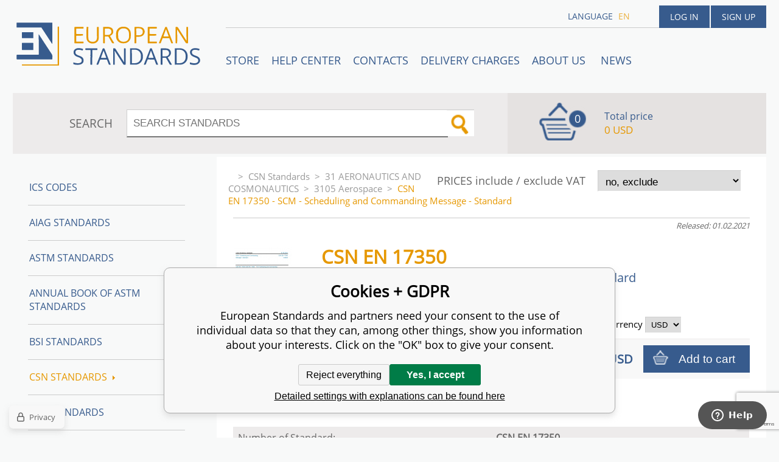

--- FILE ---
content_type: text/html; charset=utf-8
request_url: https://www.en-standard.eu/csn-en-17350-scm-scheduling-and-commanding-message-standard/
body_size: 8088
content:
<!DOCTYPE html><html lang="en"><head prefix="og: http://ogp.me/ns# fb: http://ogp.me/ns/fb#"><meta name="author" content="European Standards" data-binargon="{&quot;fce&quot;:&quot;6&quot;, &quot;id&quot;:&quot;2208177&quot;, &quot;menaId&quot;:&quot;8&quot;, &quot;menaName&quot;:&quot;USD&quot;, &quot;languageCode&quot;:&quot;en-US&quot;, &quot;skindir&quot;:&quot;en-standard&quot;, &quot;cmslang&quot;:&quot;1&quot;, &quot;langiso&quot;:&quot;en&quot;, &quot;skinversion&quot;:1768899969, &quot;zemeProDoruceniISO&quot;:&quot;CZ&quot;}"><meta name="robots" content="index, follow, max-snippet:-1, max-image-preview:large"><meta http-equiv="content-type" content="text/html; charset=utf-8"><meta property="og:url" content="https://www.en-standard.eu/csn-en-17350-scm-scheduling-and-commanding-message-standard/"/><meta property="og:site_name" content="https://www.en-standard.eu"/><meta property="og:description" content="CSN EN 17350 - SCM - Scheduling and Commanding Message - Standard, Category: 3105 Aerospace"/><meta property="og:title" content="CSN EN 17350 - SCM - Scheduling and Commanding Message - Standard"/><link rel="alternate" href="https://www.en-standard.eu/csn-en-17350-scm-scheduling-and-commanding-message-standard/" hreflang="en-US" />
  <link rel="image_src" href="https://www.en-standard.eu/imgcache/2/a/pi520-70705-en-CSN-EN-17350-SCM-Scheduling-an_260_260_126115.jpg" />
  <meta property="og:type" content="product"/>
  <meta property="og:image" content="https://www.en-standard.eu/imgcache/2/a/pi520-70705-en-CSN-EN-17350-SCM-Scheduling-an_260_260_126115.jpg"/>
 <meta name="description" content="CSN EN 17350 - SCM - Scheduling and Commanding Message - Standard, Category: 3105 Aerospace">
<meta name="keywords" content="CSN EN 17350 - SCM - Scheduling and Commanding Message - Standard">
<meta name="audience" content="all">
<link rel="canonical" href="https://www.en-standard.eu/csn-en-17350-scm-scheduling-and-commanding-message-standard/"><link rel="shortcut icon" href="https://www.en-standard.eu/favicon.ico" type="image/x-icon">

		<link rel="stylesheet" href="/skin/version-1768899969/en-standard/css-obecne.css" type="text/css"><script type="text/javascript" src="/admin/js/index.php?load=jquery,forms,montanus.slideshow,binargon.whisperer,binargon.cHintClass,jquery.prettyphoto,"></script><script type="text/javascript" src="https://www.en-standard.eu/version-1768899967/indexjs_6_1_en-standard.js"></script><meta name="viewport" content="width=device-width, initial-scale=1, user-scalable=yes"><title>CSN EN 17350 - SCM - Scheduling and Commanding Message - Standard</title><!--commonTemplates_head--><script data-binargon="commonDatalayer_old" type="text/javascript">
		
			var dataLayer = dataLayer || [];
		
			dataLayer.push({
				"ecomm_prodid": "2208178","ecomm_parentprodid": "2208177","ecomm_pagetype": "product","ecomm_priceproduct": "115.29","category_name": "778","product_name": "CSN EN 17350 - SCM - Scheduling and Commanding Message - Standard - Hardcopy",
				"binargon": "vygenerovano pomoci IS BINARGON"
			});
			
      </script><script data-binargon="cMicrosoftAds (obecny script)">
			(function(w,d,t,r,u)
			{
				var f,n,i;
				w[u]=w[u]||[],f=function()
				{
					var o={ti:"21015862"};
					o.q=w[u],w[u]=new UET(o),w[u].push("pageLoad")
				},
				n=d.createElement(t),n.src=r,n.async=1,n.onload=n.onreadystatechange=function()
				{
					var s=this.readyState;
					s&&s!=="loaded"&&s!=="complete"||(f(),n.onload=n.onreadystatechange=null)
				},
				i=d.getElementsByTagName(t)[0],i.parentNode.insertBefore(n,i)
			})
			(window,document,"script","//bat.bing.com/bat.js","uetq");

			window.uetq = window.uetq || [];

		</script><script data-binargon="cMicrosoftAds (souhlas)">
			window.uetq.push("consent","default",{
				"ad_storage":"denied"
			});
    </script><!--EO commonTemplates_head--></head><body id="cmsBody" class="cmsBody"><div class="popup_wrap" style="display:none;"><form class="popup_form" id="preorderForm" action="https://www.en-standard.eu/csn-en-17350-scm-scheduling-and-commanding-message-standard/" method="post"><input type="hidden" name="preorderProductKod" class="preorderProductKod" value="i520_70705_en"><input type="hidden" name="preorderProductNazev" class="preorderProductNazev" value="CSN EN 17350 - SCM - Scheduling and Commanding Message - Standard"><div class="popup_close"></div><div class="form_heading">Preorder Form</div><div class="clr"></div><div class="form_left"><label class="popup_label">Name: <span class="red">*</span></label><div class="clr"></div><input class="form_input" name="preorderJmeno"></div><div class="form_right"><label class="popup_label">E-mail: <span class="red">*</span></label><div class="clr"></div><input class="form_input" name="preorderMail"></div><div class="clr"></div><div class="popup_infotext">Please insert your email, we will inform immediately after publishing this standard (include – discount code) </div><div class="clr"></div><div class="form_left"><label class="popup_label">code: <span class="red">*</span></label><div class="clr"></div><input class="form_input" type="text" name="napistenamcaptcha" value=""><div class="clr"></div></div><div class="form_right captcha"><img src="https://www.en-standard.eu/class.securityimage.php?kod=napistenamcaptcha&amp;width=200&amp;height=50"></div><div class="clr"></div><label class="label_required"><span class="red">*</span> required</label><button class="form_submit" type="button" id="preorder_sumbit">Send</button></form></div><div class="cmsPage fce6"><header><div class="cmsHeader"><a href="/" title="" class="logo"></a><div class="right"><div class="user"><a href="https://www.en-standard.eu/login/">Log in</a><a href="https://www.en-standard.eu/registration/">Sign up</a></div><div class="langheader">
          LANGUAGE
          <a class="selected1" href="https://www.en-standard.eu/csn-en-17350-scm-scheduling-and-commanding-message-standard/">en</a></div></div><div class="headerResp"><div class="headerResp-fixed-wrap"><div class="textPagesTitleRes" data-open="0"><div class="burgerMenu"><span class="textPagesTitleRes textPagesTitleRes--text">Menu</span></div></div><div class="textpages"><a title="STORE" href="https://www.en-standard.eu/store/">STORE</a><a title="Help center" href="https://www.en-standard.eu/blog/">Help center</a><a title="Contacts" href="https://www.en-standard.eu/contacts-1/">Contacts</a><a title="Delivery charges" href="https://www.en-standard.eu/delivery-charges/">Delivery charges</a><a title="ABOUT US " href="https://www.en-standard.eu/about-us/">ABOUT US </a><a href="https://www.en-standard.eu/news-12-2025/" title="News">News</a></div><div class="search"><span>SEARCH</span><form method="post" action="https://www.en-standard.eu/search/"><input type="hidden" name="send" value="1"><input type="hidden" name="listpos" value="0"><input type="hidden" name="advs" value="1"><input type="text" name="as_search" value="" id="vyhledavani" placeholder="SEARCH STANDARDS"><button type="submit" class="lupa"></button><div class="clear"></div></form><div class="clear"></div></div><div class="kosik"><div class="iconkosik"><span>0</span></div><div class="total">Total price</div><div class="price">0 USD</div></div><div class="clr"></div></div><div class="clr"></div></div><div class="clr"></div></div><div class="clr"></div></header><div class="clr"></div><div class="content"><div class="contentInner"><div class="selectEUCountries_detail"><div class="priceDetailAKatalog"><div class="name">PRICES include / exclude VAT</div><div><select onchange="location.href=$(this).val();"><option value="https://www.en-standard.eu/csn-en-17350-scm-scheduling-and-commanding-message-standard/?wtemp_vat=0&amp;wtemp_vatCountry=0">
				no, exclude
			</option><optgroup label="yes, include"><option value="https://www.en-standard.eu/csn-en-17350-scm-scheduling-and-commanding-message-standard/?wtemp_vat=1&amp;wtemp_vatCountry=1">Czech Republic</option><option value="https://www.en-standard.eu/csn-en-17350-scm-scheduling-and-commanding-message-standard/?wtemp_vat=1&amp;wtemp_vatCountry=9">Austria</option><option value="https://www.en-standard.eu/csn-en-17350-scm-scheduling-and-commanding-message-standard/?wtemp_vat=1&amp;wtemp_vatCountry=12">Belgium</option><option value="https://www.en-standard.eu/csn-en-17350-scm-scheduling-and-commanding-message-standard/?wtemp_vat=1&amp;wtemp_vatCountry=17">Bulgaria</option><option value="https://www.en-standard.eu/csn-en-17350-scm-scheduling-and-commanding-message-standard/?wtemp_vat=1&amp;wtemp_vatCountry=20">Croatia</option><option value="https://www.en-standard.eu/csn-en-17350-scm-scheduling-and-commanding-message-standard/?wtemp_vat=1&amp;wtemp_vatCountry=21">Denmark</option><option value="https://www.en-standard.eu/csn-en-17350-scm-scheduling-and-commanding-message-standard/?wtemp_vat=1&amp;wtemp_vatCountry=23">Estonia</option><option value="https://www.en-standard.eu/csn-en-17350-scm-scheduling-and-commanding-message-standard/?wtemp_vat=1&amp;wtemp_vatCountry=24">Finland</option><option value="https://www.en-standard.eu/csn-en-17350-scm-scheduling-and-commanding-message-standard/?wtemp_vat=1&amp;wtemp_vatCountry=25">France</option><option value="https://www.en-standard.eu/csn-en-17350-scm-scheduling-and-commanding-message-standard/?wtemp_vat=1&amp;wtemp_vatCountry=26">Germany</option><option value="https://www.en-standard.eu/csn-en-17350-scm-scheduling-and-commanding-message-standard/?wtemp_vat=1&amp;wtemp_vatCountry=27">Greece</option><option value="https://www.en-standard.eu/csn-en-17350-scm-scheduling-and-commanding-message-standard/?wtemp_vat=1&amp;wtemp_vatCountry=28">Hungary</option><option value="https://www.en-standard.eu/csn-en-17350-scm-scheduling-and-commanding-message-standard/?wtemp_vat=1&amp;wtemp_vatCountry=30">Ireland</option><option value="https://www.en-standard.eu/csn-en-17350-scm-scheduling-and-commanding-message-standard/?wtemp_vat=1&amp;wtemp_vatCountry=31">Italy</option><option value="https://www.en-standard.eu/csn-en-17350-scm-scheduling-and-commanding-message-standard/?wtemp_vat=1&amp;wtemp_vatCountry=34">Latvia</option><option value="https://www.en-standard.eu/csn-en-17350-scm-scheduling-and-commanding-message-standard/?wtemp_vat=1&amp;wtemp_vatCountry=36">Lithuania</option><option value="https://www.en-standard.eu/csn-en-17350-scm-scheduling-and-commanding-message-standard/?wtemp_vat=1&amp;wtemp_vatCountry=37">Luxembourg</option><option value="https://www.en-standard.eu/csn-en-17350-scm-scheduling-and-commanding-message-standard/?wtemp_vat=1&amp;wtemp_vatCountry=41">Monaco</option><option value="https://www.en-standard.eu/csn-en-17350-scm-scheduling-and-commanding-message-standard/?wtemp_vat=1&amp;wtemp_vatCountry=43">Netherlands</option><option value="https://www.en-standard.eu/csn-en-17350-scm-scheduling-and-commanding-message-standard/?wtemp_vat=1&amp;wtemp_vatCountry=47">Poland</option><option value="https://www.en-standard.eu/csn-en-17350-scm-scheduling-and-commanding-message-standard/?wtemp_vat=1&amp;wtemp_vatCountry=48">Portugal</option><option value="https://www.en-standard.eu/csn-en-17350-scm-scheduling-and-commanding-message-standard/?wtemp_vat=1&amp;wtemp_vatCountry=49">Romania</option><option value="https://www.en-standard.eu/csn-en-17350-scm-scheduling-and-commanding-message-standard/?wtemp_vat=1&amp;wtemp_vatCountry=55">Slovakia</option><option value="https://www.en-standard.eu/csn-en-17350-scm-scheduling-and-commanding-message-standard/?wtemp_vat=1&amp;wtemp_vatCountry=56">Slovenia</option><option value="https://www.en-standard.eu/csn-en-17350-scm-scheduling-and-commanding-message-standard/?wtemp_vat=1&amp;wtemp_vatCountry=58">Spain</option><option value="https://www.en-standard.eu/csn-en-17350-scm-scheduling-and-commanding-message-standard/?wtemp_vat=1&amp;wtemp_vatCountry=59">Sweden</option><option value="https://www.en-standard.eu/csn-en-17350-scm-scheduling-and-commanding-message-standard/?wtemp_vat=1&amp;wtemp_vatCountry=68">Malta</option><option value="https://www.en-standard.eu/csn-en-17350-scm-scheduling-and-commanding-message-standard/?wtemp_vat=1&amp;wtemp_vatCountry=69">Cyprus</option></optgroup></select></div></div><div class="clr"></div></div><div class="common_template_breadcrumb"><a href="https://www.en-standard.eu/" title="" class=" href2-first first"></a>&gt;<a href="https://www.en-standard.eu/csn-standards/" title="CSN Standards" class="">CSN Standards</a>&gt;<a href="https://www.en-standard.eu/csn-standards/31-aeronautics-and-cosmonautics/" title="31 AERONAUTICS  AND COSMONAUTICS" class="">31 AERONAUTICS  AND COSMONAUTICS</a>&gt;<a href="https://www.en-standard.eu/csn-standards/31-aeronautics-and-cosmonautics/3105-aerospace/" title="3105 Aerospace" class="">3105 Aerospace</a>&gt;<span class="active">CSN EN 17350 - SCM - Scheduling and Commanding Message - Standard</span></div><div class="fce6__container"><div class="upperPart js-show-product-info"><div class="releasedDodlhuta"><span class="dodlhuta" id="id_dostupnostProduktu"></span><span class="released">Released: 01.02.2021</span></div><div class="fleft"><a class="product_image_href" href="https://www.en-standard.eu/imgcache/2/a/pi520-70705-en-CSN-EN-17350-SCM-Scheduling-an_-1_-1_126115.jpg" target="_blank" rel="prettyPhoto[detail]" title="CSN EN 17350 - SCM - Scheduling and Commanding Message - Standard"><img src="https://www.en-standard.eu/imgcache/2/a/pi520-70705-en-CSN-EN-17350-SCM-Scheduling-an_96_96_126115.jpg" alt="CSN EN 17350 - SCM - Scheduling and Commanding Message - Standard" title="CSN EN 17350 - SCM - Scheduling and Commanding Message - Standard"></a></div><div class="fleft detail_right_side"><h1 class="js-show-textpage" id="setbind-name">CSN EN 17350</h1><h2>SCM - Scheduling and Commanding Message - Standard</h2><div class="short"></div></div><div class="clr"></div></div><div class="detailVariants"><div class="detailVariants__header"><div class="detailVariants__headerFormat">Format</div><div class="detailVariants__headerAvailability">Availability</div><div class="detailVariants__headerPrice"><span class="detailVariants__headerPriceText">Price and </span>currency
		      <select class="detailVariants__headerCurrency" onchange="location.href=$(this).val();"><option value="https://www.en-standard.eu/csn-en-17350-scm-scheduling-and-commanding-message-standard/?mena=1">EUR</option><option value="https://www.en-standard.eu/csn-en-17350-scm-scheduling-and-commanding-message-standard/?mena=6">GBP</option><option value="https://www.en-standard.eu/csn-en-17350-scm-scheduling-and-commanding-message-standard/?mena=8" selected>USD</option></select></div></div><div class="detailVariants__row"><div class="detailVariants__icon"><div class="paper"></div></div><div class="detailVariants__language" title="Printed version - Standard will be sent you by FedEx International Priority Express.">English Hardcopy</div><div class="detailVariants__space" style="justify-content: center;">In stock<div title="" class="detailVariants__space__"></div></div><div class="detailVariants__price">115.29 USD</div><form class="detailVariants__form" action="https://www.en-standard.eu/csn-en-17350-scm-scheduling-and-commanding-message-standard/"><input type="hidden" name="nakup" value="2208178"><button type="submit" class="detailVariants__addToCart">Add to cart</button></form></div></div><div class="clr"></div><div class="desc"><div class="textFormat" style="text-align: right;"></div></div><div class="clr"></div><div class="desc"><div class="detailPoznamkaProNahrady">FREE Shipping</div><table cellspacing="0" cellpadding="0" border="0" class="detailParametry"><tr class="pozice-1"><td class="tdleft" width="50%">Number of Standard:</td><td class="tdright">CSN EN 17350</td></tr><tr class="pozice-1"><td class="tdleft" width="50%">Category:</td><td class="tdright">310504</td></tr><tr class="pozice-1"><td class="tdleft" width="50%">Pages:</td><td class="tdright">68</td></tr><tr class="pozice-1"><td class="tdleft" width="50%">Released:</td><td class="tdright">01.02.2021</td></tr><tr class="pozice-1"><td class="tdleft" width="50%">Catalog number:</td><td class="tdright">511313</td></tr></table><div class="textFormat"></div><div class="name">DESCRIPTION</div><div class="textFormat"><center><h1>CSN EN 17350</h1></center>CSN EN 17350    The &quot;Scheduling and Commanding Messages&quot; (SCM) specifies a standard format for observing system commanding and scheduling. This document aims to ease the planning and operation processes and to reduce the efforts from researchers that use several different observing systems and/or simulation software products.   The SCM establishes a common language for exchanging information on planning, scheduling, and executing observations of celestial objects. In the end this will: a) Facilitate interoperability and enable consistent warning between data originators who supply celestial observations and the entities or researchers who use it; and b) Facilitate the automation of observation processes.   The SCM is applicable to ground-based activities related to the planning, scheduling, and execution of the observations of celestial objects. It is used by planning software, scheduling software, telescope commanding software. It is applicable for optical telescopes.<br/>Original English text of CSN EN Standard.<br/>The price of the Standard included all amendments and correcturs.</div></div><div class="clr"></div><div class="links"><div class="cara"></div><a href="javascript:window.print()" class="print">Print</a><a href="mailto:?Subject=Zaj%C3%ADmav%C3%BD%20produkt&amp;Body=https://www.en-standard.eu/csn-en-17350-scm-scheduling-and-commanding-message-standard/" class="email">RECOMMEND</a><div class="clr"></div></div><div class="share_menu"><div class="gplus"><div class="g-plusone" data-size="medium" data-annotation="none"></div></div><div class="twitter_button"><a class="twitter-share-button" href="https://twitter.com/share">Tweet</a></div><div class="linked_button"><script src="//platform.linkedin.com/in.js" type="text/javascript"> lang: en_US</script><script type="IN/Share" data-url="https://www.en-standard.eu/csn-en-17350-scm-scheduling-and-commanding-message-standard/" data-counter="right"></script></div><div class="fb_button"><div class="fb-like" data-href="https://www.en-standard.eu/csn-en-17350-scm-scheduling-and-commanding-message-standard/" data-layout="standard" data-action="like" data-show-faces="false" data-share="false"></div></div><div class="clr"></div></div></div><div class="clr"></div><div class="clr"></div></div><aside><div class="aside"><div class="kategorie"><a title="ICS codes" class="kat level0 selected open0" href="https://www.en-standard.eu/ics-codes/">ICS codes</a><a title="AIAG Standards | Automotive Industry Action Group" class="kat level0 selected open0" href="https://www.en-standard.eu/qs-9000/">AIAG Standards</a><a title="ASTM Standards | Buy ASTM PDF &amp; Hardcopy |12500 ASTM Standards" class="kat level0 selected open0" href="https://www.en-standard.eu/astm-standards/">ASTM Standards</a><a title="Annual Book of ASTM Standards" class="kat level0 selected open0" href="https://www.en-standard.eu/annual-book-of-astm-standards/">Annual Book of ASTM Standards</a><a title="BSI Standards " class="kat level0 selected open0" href="https://www.en-standard.eu/bsi-standards/">BSI Standards </a><a title="CSN Standards" class="kat level0 selected open1" href="https://www.en-standard.eu/csn-standards/">CSN Standards<div class="sipka"></div></a><a title="CQI Standards" class="kat level0 selected open0" href="https://www.en-standard.eu/cqi/">CQI Standards</a><a title="DIN Standards in German and English language" class="kat level0 selected open0" href="https://www.en-standard.eu/din-standards/">DIN Standards</a><a title="IEC Standards | International Electrotechnical Commission | IEC PDF" class="kat level0 selected open0" href="https://www.en-standard.eu/iec-standards/">IEC Standards</a><a title="IEEE Standards" class="kat level0 selected open0" href="https://www.en-standard.eu/ieee-standards/">IEEE Standards</a><a title="ISO Standards Online | Buy ISO PDF &amp; Print | EN ISO" class="kat level0 selected open0" href="https://www.en-standard.eu/iso-standards/">ISO Standards</a><a title="UNE standards" class="kat level0 selected open0" href="https://www.en-standard.eu/une-standards/">UNE standards</a><a title="VDA Standards | QS-9000 Standard | Automotive Quality Management" class="kat level0 selected open0" href="https://www.en-standard.eu/automotive-quality-standards-qs-9000/">VDA Automotive Standards </a><a title="Eurocodes" class="kat level0 selected open0" href="https://www.en-standard.eu/eurocodes/">Eurocodes</a><a title="Sets of EN standards and international standards ISO 9000" class="kat level0 selected open0" href="https://www.en-standard.eu/sets-of-en-standards/">Sets of EN Standards</a><a title="Quality Management Standards | ISO 9001" class="kat level0 selected open0" href="https://www.en-standard.eu/quality-management-standards-iso-9001/">Quality management standards ISO 9001</a><a title="International Standards for environmental management ISO 14001" class="kat level0 selected open0" href="https://www.en-standard.eu/environmental-management-systems-iso-14001/">Environmental management systems ISO 14001</a><a title="Asset management ISO 55000" class="kat level0 selected open0" href="https://www.en-standard.eu/asset-management-iso-55000/">Asset management ISO 55000</a><a title="ISO 50001:2011 – Energy Management System" class="kat level0 selected open0" href="https://www.en-standard.eu/energy-management-systems-iso-50001/">Energy management systems ISO 50001</a><a title="Facility management EN 15221" class="kat level0 selected open0" href="https://www.en-standard.eu/facility-management-en-15221-and-iso-41000/">Facility Management EN 15221 and ISO 41000</a><a title="ISO 5817-Welding" class="kat level0 selected open0" href="https://www.en-standard.eu/sets-of-en-standards-iso-5817-welding/">ISO 5817-Welding</a><a title="Information technology ISO/IEC 27000" class="kat level0 selected open0" href="https://www.en-standard.eu/information-technology-iso-iec-27000/">Information technology ISO/IEC 27000</a><a title="IPC Standards" class="kat level0 selected open0" href="https://www.en-standard.eu/ipc-standards/">IPC Standards</a></div><div class="clr"></div></div></aside><div class="clr"></div></div><div class="clr"></div><div class="clr"></div><footer><div class="footer"><div class="box box1"><div class="name">Partners</div><div class="text"><p><a href="https://www.en-standard.eu/astm-standards/" target="_self">ASTM Standards</a>, <a href="https://www.en-standard.eu/bs-standards/" target="_self">BS Standards</a> </p> <p><a href="https://www.en-standard.eu/din-standards/" target="_self">DIN Standards</a>, <a href="https://www.en-standard.eu/iec-standards/" target="_self">IEC Standards</a>,</p> <p><a href="https://www.en-standard.eu/iso-standards/" target="_self">ISO Standards</a>, <a href="https://www.en-standard.eu/ieee-standards/" target="_self">IEEE Standards</a></p> <p><a href="https://www.en-standard.eu/automotive-quality-standards-qs-9000/" target="_self">VDA Standards</a>, <a href="https://www.en-standard.eu/cqi/" target="_self">CQI Manuals</a></p> <p> </p> <p> </p> <p> </p></div></div><div class="box box2"><div class="name">Terms and conditions</div><div class="text"><p align="left">Please check our <a href="/terms-and-conditions/">Terms and conditions</a> mainly for <strong>engineering standards in electronic (PDF)</strong> format </p> <p align="left"> </p> <p align="left"><a href="https://www.en-standard.eu/publicdoc/privacy-policy-en-standard-1.pdf" target="_self">Privacy Policy</a></p></div></div><div class="box box3"><div class="text"><div class="name" style="text-align: center; font-size: 16px;">3D Secure payment</div> <p style="text-align: center;" align="left"> <img src="https://www.en-standard.eu/publicdoc/gpwebpay-logo.png" alt="" width="223" height="31" /></p></div></div><div class="box box4"><div class="name">Contacts</div><div class="text"><p align="left">email: <a href="mailto:info@en-standard.eu">info@en-standard.eu</a></p> <p align="left">Phone: +420 377 921 379</p> <p align="left">Fax: +420 960 377 387 684</p></div></div><div class="clr"></div><div class="copy"><div class="left">Copyright 2026 © EUROPEAN STANDARD. All rights reserved.</div><div class="right"><a href="https://www.en-standard.eu/sitemap-en/" rel="sitemap">SITEMAP</a>
            
        <a target="_blank" href="https://www.binargon.cz/eshop/" title="ecommerce solutions">Ecommerce solutions</a> <a target="_blank" title="ecommerce solutions" href="https://www.binargon.cz/">BINARGON.cz</a></div></div><div class="clr"></div><div class="footer_ext"><p> </p> <p><a title="facebook en-standard.eu" href="https://www.facebook.com/pages/European-Standards-Online-Store/113965131954594?fref=ts" target="_blank"><img src="https://www.en-standard.eu/publicdoc/01-fcebook.png" alt="facebook" width="30" height="30" /></a>  <a title="google.plus  en-standard.eu" href="https://plus.google.com/u/0/b/109762724017410291385/" target="_blank"><img src="https://www.en-standard.eu/publicdoc/02-google-plus.png" alt="google plus" width="30" height="30" /></a>  <a title="twitter en-standard.eu" href="https://twitter.com/enstandards" target="_blank"><img src="https://www.en-standard.eu/publicdoc/03-twitter.png" alt="twitter" width="30" height="30" /></a>  <a title="linkedin en-standard.eu" href="http://www.linkedin.com/pub/en-standards/a3/a86/a54" target="_blank"><img src="https://www.en-standard.eu/publicdoc/05-linkedin.png" alt="linkedin" width="30" height="30" /></a> </p></div></div></footer><div class="clr"></div></div><script id="ze-snippet" src="https://static.zdassets.com/ekr/snippet.js?key=b94f751b-d910-477e-8f2f-93e423bee398"></script><!--commonTemplates (začátek)--><script data-binargon="commonGTAG (zalozeni gtag dataLayeru - dela se vzdy)">
			window.dataLayer = window.dataLayer || [];
			function gtag(){dataLayer.push(arguments);}
			gtag("js",new Date());
		</script><script data-binargon="commonGTAG (consents default)">
			gtag("consent","default",{
				"functionality_storage":"denied",
				"security_storage":"denied",
				"analytics_storage":"denied",
				"ad_storage":"denied",
				"personalization_storage":"denied",
				"ad_personalization":"denied",
				"ad_user_data":"denied",
				"wait_for_update":500
			});
		</script><script data-binargon="commonGTAG (consents update)">
			gtag("consent","update",{
				"functionality_storage":"denied",
				"security_storage":"denied",
				"analytics_storage":"denied",
				"ad_storage":"denied",
				"personalization_storage":"denied",
				"ad_personalization":"denied",
				"ad_user_data":"denied"
			});
		</script><script data-binargon="commonGTAG (GA4)" async="true" src="https://www.googletagmanager.com/gtag/js?id=G-NC00X5SEYZ"></script><script data-binargon="commonGTAG (GA4)">
				gtag("config","G-NC00X5SEYZ",{
					"send_page_view":false
				});
			</script><script data-binargon="commonGTAG (Google Ads)" async="true" src="https://www.googletagmanager.com/gtag/js?id=AW-1048721151"></script><script data-binargon="commonGTAG (Google Ads)">
				gtag("config","AW-1048721151",{});
			</script><script data-binargon="commonGTAG (data stranky)">
			gtag("set",{
				"currency":"USD",
				"linker":{
					"domains":["https://www.en-standard.eu/"],
					"decorate_forms": false
				}
			});

			
			gtag("event","page_view",{
				"ecomm_category":"CSN Standards\/31 AERONAUTICS  AND COSMONAUTICS\/3105 Aerospace\/CSN EN 17350 - SCM - Scheduling and Commanding Message - Standard","ecomm_prodid":["i520_70705_en","i520_70705_en_Hardcopy"],"ecomm_totalvalue":115.29,"pagetype":"product","ecomm_pagetype":"product","dynx_prodid":["i520_70705_en","i520_70705_en_Hardcopy"],"dynx_totalvalue":115.29,"dynx_pagetype":"product"
			});

			
				gtag("event","view_item",{
					"items":[{
						"brand":"CSN",
						"category":"CSN Standards\/31 AERONAUTICS  AND COSMONAUTICS\/3105 Aerospace\/CSN EN 17350 - SCM - Scheduling and Commanding Message - Standard",
						"google_business_vertical":"retail",
						"id":"i520_70705_en",
						"list_position":1,
						"name":"CSN EN 17350 - SCM - Scheduling and Commanding Message - Standard",
						"price":115.29,
						"quantity":1
					},{
						"brand":"CSN",
						"category":"CSN Standards\/31 AERONAUTICS  AND COSMONAUTICS\/3105 Aerospace\/CSN EN 17350 - SCM - Scheduling and Commanding Message - Standard",
						"google_business_vertical":"retail",
						"id":"i520_70705_en_Hardcopy",
						"list_position":2,
						"name":"CSN EN 17350 - SCM - Scheduling and Commanding Message - Standard - Hardcopy",
						"price":115.29,
						"quantity":1
					}]
				});
			</script><script data-binargon="commonGoogleTagManager">
			(function(w,d,s,l,i){w[l]=w[l]||[];w[l].push({'gtm.start':
			new Date().getTime(),event:'gtm.js'});var f=d.getElementsByTagName(s)[0],
			j=d.createElement(s),dl=l!='dataLayer'?'&l='+l:'';j.async=true;j.src=
			'//www.googletagmanager.com/gtm.js?id='+i+dl;f.parentNode.insertBefore(j,f);
			})(window,document,'script',"dataLayer","GTM-PXGV7C5");
		</script><noscript data-binargon="commonGoogleTagManagerNoscript"><iframe src="https://www.googletagmanager.com/ns.html?id=GTM-PXGV7C5" height="0" width="0" style="display:none;visibility:hidden"></iframe></noscript><script data-binargon="common_json-ld (detail)" type="application/ld+json">{"@context":"http://schema.org/","@type":"Product","sku":"i520_70705_en","name":"CSN EN 17350 - SCM - Scheduling and Commanding Message - Standard","image":["https:\/\/www.en-standard.eu\/imagegen.php?name=i520-70705-en\/CSN-EN-17350-SCM-Scheduling-an.png"],"description":"CSN EN 17350CSN EN 17350    The &quot;Scheduling and Commanding Messages&quot; (SCM) specifies a standard format for observing system commanding and scheduling. This document aims to ease the planning and operation processes and to reduce the efforts from researchers that use several different observing systems and\/or simulation software products.   The SCM establishes a common language for exchanging information on planning, scheduling, and executing observations of celestial objects. In the end this will: a) Facilitate interoperability and enable consistent warning between data originators who supply celestial observations and the entities or researchers who use it; and b) Facilitate the automation of observation processes.   The SCM is applicable to ground-based activities related to the planning, scheduling, and execution of the observations of celestial objects. It is used by planning software, scheduling software, telescope commanding software. It is applicable for optical telescopes.Original English text of CSN EN Standard.The price of the Standard included all amendments and correcturs.","mpn":"i520_70705_en","manufacturer":"CSN","brand":{"@type":"Brand","name":"CSN"},"category":"CSN Standards","weight":"0.000","isRelatedTo":[],"isSimilarTo":[],"offers":{"@type":"Offer","price":"115","priceValidUntil":"2026-01-25","itemCondition":"http://schema.org/NewCondition","priceCurrency":"USD","availability":"http:\/\/schema.org\/InStock","url":"https://www.en-standard.eu/csn-en-17350-scm-scheduling-and-commanding-message-standard/"}}</script><script data-binargon="common_json-ld (breadcrumb)" type="application/ld+json">{"@context":"http://schema.org","@type":"BreadcrumbList","itemListElement": [{"@type":"ListItem","position": 1,"item":{"@id":"https:\/\/www.en-standard.eu","name":"European Standards","image":""}},{"@type":"ListItem","position": 2,"item":{"@id":"https:\/\/www.en-standard.eu\/csn-standards\/","name":"CSN Standards","image":""}},{"@type":"ListItem","position": 3,"item":{"@id":"https:\/\/www.en-standard.eu\/csn-standards\/31-aeronautics-and-cosmonautics\/","name":"31 AERONAUTICS  AND COSMONAUTICS","image":""}},{"@type":"ListItem","position": 4,"item":{"@id":"https:\/\/www.en-standard.eu\/csn-standards\/31-aeronautics-and-cosmonautics\/3105-aerospace\/","name":"3105 Aerospace","image":""}},{"@type":"ListItem","position": 5,"item":{"@id":"https:\/\/www.en-standard.eu\/csn-en-17350-scm-scheduling-and-commanding-message-standard\/","name":"CSN EN 17350 - SCM - Scheduling and Commanding Message - Standard","image":"https:\/\/www.en-standard.eu\/imagegen.php?autoimage=i520-70705-en"}}]}</script><link data-binargon="commonPrivacy (css)" href="/version-1768899966/libs/commonCss/commonPrivacy.css" rel="stylesheet" type="text/css" media="screen"><link data-binargon="commonPrivacy (preload)" href="/version-1768899969/admin/js/binargon.commonPrivacy.js" rel="preload" as="script"><template data-binargon="commonPrivacy (template)" class="js-commonPrivacy-scriptTemplate"><script data-binargon="commonPrivacy (data)">
				window.commonPrivacyDataLayer = window.commonPrivacyDataLayer || [];
        window.commonPrivacyPush = window.commonPrivacyPush || function(){window.commonPrivacyDataLayer.push(arguments);}
        window.commonPrivacyPush("souhlasy",[{"id":"67","systemId":"MicrosoftAds"},{"id":"93","systemId":"gtag_functionality_storage"},{"id":"94","systemId":"gtag_security_storage"},{"id":"95","systemId":"gtag_analytics_storage"},{"id":"96","systemId":"gtag_ad_storage"},{"id":"97","systemId":"gtag_personalization_storage"},{"id":"98","systemId":"gtag_ad_personalization"},{"id":"99","systemId":"gtag_ad_user_data"},{"id":"102","systemId":"common_googleZakaznickeRecenze"}]);
        window.commonPrivacyPush("minimizedType",0);
				window.commonPrivacyPush("dataLayerVersion","1");
				window.commonPrivacyPush("dataLayerName","dataLayer");
				window.commonPrivacyPush("GTMversion",1);
      </script><script data-binargon="commonPrivacy (script)" src="/version-1768899969/admin/js/binargon.commonPrivacy.js" defer></script></template><div data-binargon="commonPrivacy" data-nosnippet="" class="commonPrivacy commonPrivacy--default commonPrivacy--bottom"><aside class="commonPrivacy__bar "><div class="commonPrivacy__header">Cookies + GDPR</div><div class="commonPrivacy__description">European Standards and partners need your consent to the use of individual data so that they can, among other things, show you information about your interests. Click on the "OK" box to give your consent.</div><div class="commonPrivacy__buttons "><button class="commonPrivacy__button commonPrivacy__button--disallowAll" type="button" onclick="window.commonPrivacyDataLayer = window.commonPrivacyDataLayer || []; window.commonPrivacyPush = window.commonPrivacyPush || function(){window.commonPrivacyDataLayer.push(arguments);}; document.querySelectorAll('.js-commonPrivacy-scriptTemplate').forEach(template=&gt;{template.replaceWith(template.content)}); window.commonPrivacyPush('denyAll');">Reject everything</button><button class="commonPrivacy__button commonPrivacy__button--allowAll" type="button" onclick="window.commonPrivacyDataLayer = window.commonPrivacyDataLayer || []; window.commonPrivacyPush = window.commonPrivacyPush || function(){window.commonPrivacyDataLayer.push(arguments);}; document.querySelectorAll('.js-commonPrivacy-scriptTemplate').forEach(template=&gt;{template.replaceWith(template.content)}); window.commonPrivacyPush('grantAll');">Yes, I accept</button><button class="commonPrivacy__button commonPrivacy__button--options" type="button" onclick="window.commonPrivacyDataLayer = window.commonPrivacyDataLayer || []; window.commonPrivacyPush = window.commonPrivacyPush || function(){window.commonPrivacyDataLayer.push(arguments);}; document.querySelectorAll('.js-commonPrivacy-scriptTemplate').forEach(template=&gt;{template.replaceWith(template.content)}); window.commonPrivacyPush('showDetailed');">Detailed settings with explanations can be found here</button></div></aside><aside onclick="window.commonPrivacyDataLayer = window.commonPrivacyDataLayer || []; window.commonPrivacyPush = window.commonPrivacyPush || function(){window.commonPrivacyDataLayer.push(arguments);}; document.querySelectorAll('.js-commonPrivacy-scriptTemplate').forEach(template=&gt;{template.replaceWith(template.content)}); window.commonPrivacyPush('showDefault');" class="commonPrivacy__badge"><img class="commonPrivacy__badgeIcon" src="https://i.binargon.cz/commonPrivacy/rgba(100,100,100,1)/privacy.svg" alt=""><div class="commonPrivacy__badgeText">Privacy</div></aside></div><!--commonTemplates (konec)--><script type="text/javascript">
					$(function(){$('a[rel^=prettyPhoto]').prettyPhoto({theme:'light_rounded'})});
				</script><script src="https://apis.google.com/js/platform.js" async="1" defer></script><script src="//platform.twitter.com/widgets.js" async="true" charset="utf-8"></script></body></html>


--- FILE ---
content_type: text/html; charset=utf-8
request_url: https://accounts.google.com/o/oauth2/postmessageRelay?parent=https%3A%2F%2Fwww.en-standard.eu&jsh=m%3B%2F_%2Fscs%2Fabc-static%2F_%2Fjs%2Fk%3Dgapi.lb.en.2kN9-TZiXrM.O%2Fd%3D1%2Frs%3DAHpOoo_B4hu0FeWRuWHfxnZ3V0WubwN7Qw%2Fm%3D__features__
body_size: 160
content:
<!DOCTYPE html><html><head><title></title><meta http-equiv="content-type" content="text/html; charset=utf-8"><meta http-equiv="X-UA-Compatible" content="IE=edge"><meta name="viewport" content="width=device-width, initial-scale=1, minimum-scale=1, maximum-scale=1, user-scalable=0"><script src='https://ssl.gstatic.com/accounts/o/2580342461-postmessagerelay.js' nonce="OhkdyLsH5xj-Jwhr_vFYKg"></script></head><body><script type="text/javascript" src="https://apis.google.com/js/rpc:shindig_random.js?onload=init" nonce="OhkdyLsH5xj-Jwhr_vFYKg"></script></body></html>

--- FILE ---
content_type: text/html; charset=utf-8
request_url: https://www.google.com/recaptcha/api2/anchor?ar=1&k=6LcToiEaAAAAAP_8RAPt9cFTto5EOsfv19t3ovkQ&co=aHR0cHM6Ly93d3cuZW4tc3RhbmRhcmQuZXU6NDQz&hl=en&v=PoyoqOPhxBO7pBk68S4YbpHZ&size=invisible&anchor-ms=20000&execute-ms=30000&cb=yfl1g3xaudpl
body_size: 48692
content:
<!DOCTYPE HTML><html dir="ltr" lang="en"><head><meta http-equiv="Content-Type" content="text/html; charset=UTF-8">
<meta http-equiv="X-UA-Compatible" content="IE=edge">
<title>reCAPTCHA</title>
<style type="text/css">
/* cyrillic-ext */
@font-face {
  font-family: 'Roboto';
  font-style: normal;
  font-weight: 400;
  font-stretch: 100%;
  src: url(//fonts.gstatic.com/s/roboto/v48/KFO7CnqEu92Fr1ME7kSn66aGLdTylUAMa3GUBHMdazTgWw.woff2) format('woff2');
  unicode-range: U+0460-052F, U+1C80-1C8A, U+20B4, U+2DE0-2DFF, U+A640-A69F, U+FE2E-FE2F;
}
/* cyrillic */
@font-face {
  font-family: 'Roboto';
  font-style: normal;
  font-weight: 400;
  font-stretch: 100%;
  src: url(//fonts.gstatic.com/s/roboto/v48/KFO7CnqEu92Fr1ME7kSn66aGLdTylUAMa3iUBHMdazTgWw.woff2) format('woff2');
  unicode-range: U+0301, U+0400-045F, U+0490-0491, U+04B0-04B1, U+2116;
}
/* greek-ext */
@font-face {
  font-family: 'Roboto';
  font-style: normal;
  font-weight: 400;
  font-stretch: 100%;
  src: url(//fonts.gstatic.com/s/roboto/v48/KFO7CnqEu92Fr1ME7kSn66aGLdTylUAMa3CUBHMdazTgWw.woff2) format('woff2');
  unicode-range: U+1F00-1FFF;
}
/* greek */
@font-face {
  font-family: 'Roboto';
  font-style: normal;
  font-weight: 400;
  font-stretch: 100%;
  src: url(//fonts.gstatic.com/s/roboto/v48/KFO7CnqEu92Fr1ME7kSn66aGLdTylUAMa3-UBHMdazTgWw.woff2) format('woff2');
  unicode-range: U+0370-0377, U+037A-037F, U+0384-038A, U+038C, U+038E-03A1, U+03A3-03FF;
}
/* math */
@font-face {
  font-family: 'Roboto';
  font-style: normal;
  font-weight: 400;
  font-stretch: 100%;
  src: url(//fonts.gstatic.com/s/roboto/v48/KFO7CnqEu92Fr1ME7kSn66aGLdTylUAMawCUBHMdazTgWw.woff2) format('woff2');
  unicode-range: U+0302-0303, U+0305, U+0307-0308, U+0310, U+0312, U+0315, U+031A, U+0326-0327, U+032C, U+032F-0330, U+0332-0333, U+0338, U+033A, U+0346, U+034D, U+0391-03A1, U+03A3-03A9, U+03B1-03C9, U+03D1, U+03D5-03D6, U+03F0-03F1, U+03F4-03F5, U+2016-2017, U+2034-2038, U+203C, U+2040, U+2043, U+2047, U+2050, U+2057, U+205F, U+2070-2071, U+2074-208E, U+2090-209C, U+20D0-20DC, U+20E1, U+20E5-20EF, U+2100-2112, U+2114-2115, U+2117-2121, U+2123-214F, U+2190, U+2192, U+2194-21AE, U+21B0-21E5, U+21F1-21F2, U+21F4-2211, U+2213-2214, U+2216-22FF, U+2308-230B, U+2310, U+2319, U+231C-2321, U+2336-237A, U+237C, U+2395, U+239B-23B7, U+23D0, U+23DC-23E1, U+2474-2475, U+25AF, U+25B3, U+25B7, U+25BD, U+25C1, U+25CA, U+25CC, U+25FB, U+266D-266F, U+27C0-27FF, U+2900-2AFF, U+2B0E-2B11, U+2B30-2B4C, U+2BFE, U+3030, U+FF5B, U+FF5D, U+1D400-1D7FF, U+1EE00-1EEFF;
}
/* symbols */
@font-face {
  font-family: 'Roboto';
  font-style: normal;
  font-weight: 400;
  font-stretch: 100%;
  src: url(//fonts.gstatic.com/s/roboto/v48/KFO7CnqEu92Fr1ME7kSn66aGLdTylUAMaxKUBHMdazTgWw.woff2) format('woff2');
  unicode-range: U+0001-000C, U+000E-001F, U+007F-009F, U+20DD-20E0, U+20E2-20E4, U+2150-218F, U+2190, U+2192, U+2194-2199, U+21AF, U+21E6-21F0, U+21F3, U+2218-2219, U+2299, U+22C4-22C6, U+2300-243F, U+2440-244A, U+2460-24FF, U+25A0-27BF, U+2800-28FF, U+2921-2922, U+2981, U+29BF, U+29EB, U+2B00-2BFF, U+4DC0-4DFF, U+FFF9-FFFB, U+10140-1018E, U+10190-1019C, U+101A0, U+101D0-101FD, U+102E0-102FB, U+10E60-10E7E, U+1D2C0-1D2D3, U+1D2E0-1D37F, U+1F000-1F0FF, U+1F100-1F1AD, U+1F1E6-1F1FF, U+1F30D-1F30F, U+1F315, U+1F31C, U+1F31E, U+1F320-1F32C, U+1F336, U+1F378, U+1F37D, U+1F382, U+1F393-1F39F, U+1F3A7-1F3A8, U+1F3AC-1F3AF, U+1F3C2, U+1F3C4-1F3C6, U+1F3CA-1F3CE, U+1F3D4-1F3E0, U+1F3ED, U+1F3F1-1F3F3, U+1F3F5-1F3F7, U+1F408, U+1F415, U+1F41F, U+1F426, U+1F43F, U+1F441-1F442, U+1F444, U+1F446-1F449, U+1F44C-1F44E, U+1F453, U+1F46A, U+1F47D, U+1F4A3, U+1F4B0, U+1F4B3, U+1F4B9, U+1F4BB, U+1F4BF, U+1F4C8-1F4CB, U+1F4D6, U+1F4DA, U+1F4DF, U+1F4E3-1F4E6, U+1F4EA-1F4ED, U+1F4F7, U+1F4F9-1F4FB, U+1F4FD-1F4FE, U+1F503, U+1F507-1F50B, U+1F50D, U+1F512-1F513, U+1F53E-1F54A, U+1F54F-1F5FA, U+1F610, U+1F650-1F67F, U+1F687, U+1F68D, U+1F691, U+1F694, U+1F698, U+1F6AD, U+1F6B2, U+1F6B9-1F6BA, U+1F6BC, U+1F6C6-1F6CF, U+1F6D3-1F6D7, U+1F6E0-1F6EA, U+1F6F0-1F6F3, U+1F6F7-1F6FC, U+1F700-1F7FF, U+1F800-1F80B, U+1F810-1F847, U+1F850-1F859, U+1F860-1F887, U+1F890-1F8AD, U+1F8B0-1F8BB, U+1F8C0-1F8C1, U+1F900-1F90B, U+1F93B, U+1F946, U+1F984, U+1F996, U+1F9E9, U+1FA00-1FA6F, U+1FA70-1FA7C, U+1FA80-1FA89, U+1FA8F-1FAC6, U+1FACE-1FADC, U+1FADF-1FAE9, U+1FAF0-1FAF8, U+1FB00-1FBFF;
}
/* vietnamese */
@font-face {
  font-family: 'Roboto';
  font-style: normal;
  font-weight: 400;
  font-stretch: 100%;
  src: url(//fonts.gstatic.com/s/roboto/v48/KFO7CnqEu92Fr1ME7kSn66aGLdTylUAMa3OUBHMdazTgWw.woff2) format('woff2');
  unicode-range: U+0102-0103, U+0110-0111, U+0128-0129, U+0168-0169, U+01A0-01A1, U+01AF-01B0, U+0300-0301, U+0303-0304, U+0308-0309, U+0323, U+0329, U+1EA0-1EF9, U+20AB;
}
/* latin-ext */
@font-face {
  font-family: 'Roboto';
  font-style: normal;
  font-weight: 400;
  font-stretch: 100%;
  src: url(//fonts.gstatic.com/s/roboto/v48/KFO7CnqEu92Fr1ME7kSn66aGLdTylUAMa3KUBHMdazTgWw.woff2) format('woff2');
  unicode-range: U+0100-02BA, U+02BD-02C5, U+02C7-02CC, U+02CE-02D7, U+02DD-02FF, U+0304, U+0308, U+0329, U+1D00-1DBF, U+1E00-1E9F, U+1EF2-1EFF, U+2020, U+20A0-20AB, U+20AD-20C0, U+2113, U+2C60-2C7F, U+A720-A7FF;
}
/* latin */
@font-face {
  font-family: 'Roboto';
  font-style: normal;
  font-weight: 400;
  font-stretch: 100%;
  src: url(//fonts.gstatic.com/s/roboto/v48/KFO7CnqEu92Fr1ME7kSn66aGLdTylUAMa3yUBHMdazQ.woff2) format('woff2');
  unicode-range: U+0000-00FF, U+0131, U+0152-0153, U+02BB-02BC, U+02C6, U+02DA, U+02DC, U+0304, U+0308, U+0329, U+2000-206F, U+20AC, U+2122, U+2191, U+2193, U+2212, U+2215, U+FEFF, U+FFFD;
}
/* cyrillic-ext */
@font-face {
  font-family: 'Roboto';
  font-style: normal;
  font-weight: 500;
  font-stretch: 100%;
  src: url(//fonts.gstatic.com/s/roboto/v48/KFO7CnqEu92Fr1ME7kSn66aGLdTylUAMa3GUBHMdazTgWw.woff2) format('woff2');
  unicode-range: U+0460-052F, U+1C80-1C8A, U+20B4, U+2DE0-2DFF, U+A640-A69F, U+FE2E-FE2F;
}
/* cyrillic */
@font-face {
  font-family: 'Roboto';
  font-style: normal;
  font-weight: 500;
  font-stretch: 100%;
  src: url(//fonts.gstatic.com/s/roboto/v48/KFO7CnqEu92Fr1ME7kSn66aGLdTylUAMa3iUBHMdazTgWw.woff2) format('woff2');
  unicode-range: U+0301, U+0400-045F, U+0490-0491, U+04B0-04B1, U+2116;
}
/* greek-ext */
@font-face {
  font-family: 'Roboto';
  font-style: normal;
  font-weight: 500;
  font-stretch: 100%;
  src: url(//fonts.gstatic.com/s/roboto/v48/KFO7CnqEu92Fr1ME7kSn66aGLdTylUAMa3CUBHMdazTgWw.woff2) format('woff2');
  unicode-range: U+1F00-1FFF;
}
/* greek */
@font-face {
  font-family: 'Roboto';
  font-style: normal;
  font-weight: 500;
  font-stretch: 100%;
  src: url(//fonts.gstatic.com/s/roboto/v48/KFO7CnqEu92Fr1ME7kSn66aGLdTylUAMa3-UBHMdazTgWw.woff2) format('woff2');
  unicode-range: U+0370-0377, U+037A-037F, U+0384-038A, U+038C, U+038E-03A1, U+03A3-03FF;
}
/* math */
@font-face {
  font-family: 'Roboto';
  font-style: normal;
  font-weight: 500;
  font-stretch: 100%;
  src: url(//fonts.gstatic.com/s/roboto/v48/KFO7CnqEu92Fr1ME7kSn66aGLdTylUAMawCUBHMdazTgWw.woff2) format('woff2');
  unicode-range: U+0302-0303, U+0305, U+0307-0308, U+0310, U+0312, U+0315, U+031A, U+0326-0327, U+032C, U+032F-0330, U+0332-0333, U+0338, U+033A, U+0346, U+034D, U+0391-03A1, U+03A3-03A9, U+03B1-03C9, U+03D1, U+03D5-03D6, U+03F0-03F1, U+03F4-03F5, U+2016-2017, U+2034-2038, U+203C, U+2040, U+2043, U+2047, U+2050, U+2057, U+205F, U+2070-2071, U+2074-208E, U+2090-209C, U+20D0-20DC, U+20E1, U+20E5-20EF, U+2100-2112, U+2114-2115, U+2117-2121, U+2123-214F, U+2190, U+2192, U+2194-21AE, U+21B0-21E5, U+21F1-21F2, U+21F4-2211, U+2213-2214, U+2216-22FF, U+2308-230B, U+2310, U+2319, U+231C-2321, U+2336-237A, U+237C, U+2395, U+239B-23B7, U+23D0, U+23DC-23E1, U+2474-2475, U+25AF, U+25B3, U+25B7, U+25BD, U+25C1, U+25CA, U+25CC, U+25FB, U+266D-266F, U+27C0-27FF, U+2900-2AFF, U+2B0E-2B11, U+2B30-2B4C, U+2BFE, U+3030, U+FF5B, U+FF5D, U+1D400-1D7FF, U+1EE00-1EEFF;
}
/* symbols */
@font-face {
  font-family: 'Roboto';
  font-style: normal;
  font-weight: 500;
  font-stretch: 100%;
  src: url(//fonts.gstatic.com/s/roboto/v48/KFO7CnqEu92Fr1ME7kSn66aGLdTylUAMaxKUBHMdazTgWw.woff2) format('woff2');
  unicode-range: U+0001-000C, U+000E-001F, U+007F-009F, U+20DD-20E0, U+20E2-20E4, U+2150-218F, U+2190, U+2192, U+2194-2199, U+21AF, U+21E6-21F0, U+21F3, U+2218-2219, U+2299, U+22C4-22C6, U+2300-243F, U+2440-244A, U+2460-24FF, U+25A0-27BF, U+2800-28FF, U+2921-2922, U+2981, U+29BF, U+29EB, U+2B00-2BFF, U+4DC0-4DFF, U+FFF9-FFFB, U+10140-1018E, U+10190-1019C, U+101A0, U+101D0-101FD, U+102E0-102FB, U+10E60-10E7E, U+1D2C0-1D2D3, U+1D2E0-1D37F, U+1F000-1F0FF, U+1F100-1F1AD, U+1F1E6-1F1FF, U+1F30D-1F30F, U+1F315, U+1F31C, U+1F31E, U+1F320-1F32C, U+1F336, U+1F378, U+1F37D, U+1F382, U+1F393-1F39F, U+1F3A7-1F3A8, U+1F3AC-1F3AF, U+1F3C2, U+1F3C4-1F3C6, U+1F3CA-1F3CE, U+1F3D4-1F3E0, U+1F3ED, U+1F3F1-1F3F3, U+1F3F5-1F3F7, U+1F408, U+1F415, U+1F41F, U+1F426, U+1F43F, U+1F441-1F442, U+1F444, U+1F446-1F449, U+1F44C-1F44E, U+1F453, U+1F46A, U+1F47D, U+1F4A3, U+1F4B0, U+1F4B3, U+1F4B9, U+1F4BB, U+1F4BF, U+1F4C8-1F4CB, U+1F4D6, U+1F4DA, U+1F4DF, U+1F4E3-1F4E6, U+1F4EA-1F4ED, U+1F4F7, U+1F4F9-1F4FB, U+1F4FD-1F4FE, U+1F503, U+1F507-1F50B, U+1F50D, U+1F512-1F513, U+1F53E-1F54A, U+1F54F-1F5FA, U+1F610, U+1F650-1F67F, U+1F687, U+1F68D, U+1F691, U+1F694, U+1F698, U+1F6AD, U+1F6B2, U+1F6B9-1F6BA, U+1F6BC, U+1F6C6-1F6CF, U+1F6D3-1F6D7, U+1F6E0-1F6EA, U+1F6F0-1F6F3, U+1F6F7-1F6FC, U+1F700-1F7FF, U+1F800-1F80B, U+1F810-1F847, U+1F850-1F859, U+1F860-1F887, U+1F890-1F8AD, U+1F8B0-1F8BB, U+1F8C0-1F8C1, U+1F900-1F90B, U+1F93B, U+1F946, U+1F984, U+1F996, U+1F9E9, U+1FA00-1FA6F, U+1FA70-1FA7C, U+1FA80-1FA89, U+1FA8F-1FAC6, U+1FACE-1FADC, U+1FADF-1FAE9, U+1FAF0-1FAF8, U+1FB00-1FBFF;
}
/* vietnamese */
@font-face {
  font-family: 'Roboto';
  font-style: normal;
  font-weight: 500;
  font-stretch: 100%;
  src: url(//fonts.gstatic.com/s/roboto/v48/KFO7CnqEu92Fr1ME7kSn66aGLdTylUAMa3OUBHMdazTgWw.woff2) format('woff2');
  unicode-range: U+0102-0103, U+0110-0111, U+0128-0129, U+0168-0169, U+01A0-01A1, U+01AF-01B0, U+0300-0301, U+0303-0304, U+0308-0309, U+0323, U+0329, U+1EA0-1EF9, U+20AB;
}
/* latin-ext */
@font-face {
  font-family: 'Roboto';
  font-style: normal;
  font-weight: 500;
  font-stretch: 100%;
  src: url(//fonts.gstatic.com/s/roboto/v48/KFO7CnqEu92Fr1ME7kSn66aGLdTylUAMa3KUBHMdazTgWw.woff2) format('woff2');
  unicode-range: U+0100-02BA, U+02BD-02C5, U+02C7-02CC, U+02CE-02D7, U+02DD-02FF, U+0304, U+0308, U+0329, U+1D00-1DBF, U+1E00-1E9F, U+1EF2-1EFF, U+2020, U+20A0-20AB, U+20AD-20C0, U+2113, U+2C60-2C7F, U+A720-A7FF;
}
/* latin */
@font-face {
  font-family: 'Roboto';
  font-style: normal;
  font-weight: 500;
  font-stretch: 100%;
  src: url(//fonts.gstatic.com/s/roboto/v48/KFO7CnqEu92Fr1ME7kSn66aGLdTylUAMa3yUBHMdazQ.woff2) format('woff2');
  unicode-range: U+0000-00FF, U+0131, U+0152-0153, U+02BB-02BC, U+02C6, U+02DA, U+02DC, U+0304, U+0308, U+0329, U+2000-206F, U+20AC, U+2122, U+2191, U+2193, U+2212, U+2215, U+FEFF, U+FFFD;
}
/* cyrillic-ext */
@font-face {
  font-family: 'Roboto';
  font-style: normal;
  font-weight: 900;
  font-stretch: 100%;
  src: url(//fonts.gstatic.com/s/roboto/v48/KFO7CnqEu92Fr1ME7kSn66aGLdTylUAMa3GUBHMdazTgWw.woff2) format('woff2');
  unicode-range: U+0460-052F, U+1C80-1C8A, U+20B4, U+2DE0-2DFF, U+A640-A69F, U+FE2E-FE2F;
}
/* cyrillic */
@font-face {
  font-family: 'Roboto';
  font-style: normal;
  font-weight: 900;
  font-stretch: 100%;
  src: url(//fonts.gstatic.com/s/roboto/v48/KFO7CnqEu92Fr1ME7kSn66aGLdTylUAMa3iUBHMdazTgWw.woff2) format('woff2');
  unicode-range: U+0301, U+0400-045F, U+0490-0491, U+04B0-04B1, U+2116;
}
/* greek-ext */
@font-face {
  font-family: 'Roboto';
  font-style: normal;
  font-weight: 900;
  font-stretch: 100%;
  src: url(//fonts.gstatic.com/s/roboto/v48/KFO7CnqEu92Fr1ME7kSn66aGLdTylUAMa3CUBHMdazTgWw.woff2) format('woff2');
  unicode-range: U+1F00-1FFF;
}
/* greek */
@font-face {
  font-family: 'Roboto';
  font-style: normal;
  font-weight: 900;
  font-stretch: 100%;
  src: url(//fonts.gstatic.com/s/roboto/v48/KFO7CnqEu92Fr1ME7kSn66aGLdTylUAMa3-UBHMdazTgWw.woff2) format('woff2');
  unicode-range: U+0370-0377, U+037A-037F, U+0384-038A, U+038C, U+038E-03A1, U+03A3-03FF;
}
/* math */
@font-face {
  font-family: 'Roboto';
  font-style: normal;
  font-weight: 900;
  font-stretch: 100%;
  src: url(//fonts.gstatic.com/s/roboto/v48/KFO7CnqEu92Fr1ME7kSn66aGLdTylUAMawCUBHMdazTgWw.woff2) format('woff2');
  unicode-range: U+0302-0303, U+0305, U+0307-0308, U+0310, U+0312, U+0315, U+031A, U+0326-0327, U+032C, U+032F-0330, U+0332-0333, U+0338, U+033A, U+0346, U+034D, U+0391-03A1, U+03A3-03A9, U+03B1-03C9, U+03D1, U+03D5-03D6, U+03F0-03F1, U+03F4-03F5, U+2016-2017, U+2034-2038, U+203C, U+2040, U+2043, U+2047, U+2050, U+2057, U+205F, U+2070-2071, U+2074-208E, U+2090-209C, U+20D0-20DC, U+20E1, U+20E5-20EF, U+2100-2112, U+2114-2115, U+2117-2121, U+2123-214F, U+2190, U+2192, U+2194-21AE, U+21B0-21E5, U+21F1-21F2, U+21F4-2211, U+2213-2214, U+2216-22FF, U+2308-230B, U+2310, U+2319, U+231C-2321, U+2336-237A, U+237C, U+2395, U+239B-23B7, U+23D0, U+23DC-23E1, U+2474-2475, U+25AF, U+25B3, U+25B7, U+25BD, U+25C1, U+25CA, U+25CC, U+25FB, U+266D-266F, U+27C0-27FF, U+2900-2AFF, U+2B0E-2B11, U+2B30-2B4C, U+2BFE, U+3030, U+FF5B, U+FF5D, U+1D400-1D7FF, U+1EE00-1EEFF;
}
/* symbols */
@font-face {
  font-family: 'Roboto';
  font-style: normal;
  font-weight: 900;
  font-stretch: 100%;
  src: url(//fonts.gstatic.com/s/roboto/v48/KFO7CnqEu92Fr1ME7kSn66aGLdTylUAMaxKUBHMdazTgWw.woff2) format('woff2');
  unicode-range: U+0001-000C, U+000E-001F, U+007F-009F, U+20DD-20E0, U+20E2-20E4, U+2150-218F, U+2190, U+2192, U+2194-2199, U+21AF, U+21E6-21F0, U+21F3, U+2218-2219, U+2299, U+22C4-22C6, U+2300-243F, U+2440-244A, U+2460-24FF, U+25A0-27BF, U+2800-28FF, U+2921-2922, U+2981, U+29BF, U+29EB, U+2B00-2BFF, U+4DC0-4DFF, U+FFF9-FFFB, U+10140-1018E, U+10190-1019C, U+101A0, U+101D0-101FD, U+102E0-102FB, U+10E60-10E7E, U+1D2C0-1D2D3, U+1D2E0-1D37F, U+1F000-1F0FF, U+1F100-1F1AD, U+1F1E6-1F1FF, U+1F30D-1F30F, U+1F315, U+1F31C, U+1F31E, U+1F320-1F32C, U+1F336, U+1F378, U+1F37D, U+1F382, U+1F393-1F39F, U+1F3A7-1F3A8, U+1F3AC-1F3AF, U+1F3C2, U+1F3C4-1F3C6, U+1F3CA-1F3CE, U+1F3D4-1F3E0, U+1F3ED, U+1F3F1-1F3F3, U+1F3F5-1F3F7, U+1F408, U+1F415, U+1F41F, U+1F426, U+1F43F, U+1F441-1F442, U+1F444, U+1F446-1F449, U+1F44C-1F44E, U+1F453, U+1F46A, U+1F47D, U+1F4A3, U+1F4B0, U+1F4B3, U+1F4B9, U+1F4BB, U+1F4BF, U+1F4C8-1F4CB, U+1F4D6, U+1F4DA, U+1F4DF, U+1F4E3-1F4E6, U+1F4EA-1F4ED, U+1F4F7, U+1F4F9-1F4FB, U+1F4FD-1F4FE, U+1F503, U+1F507-1F50B, U+1F50D, U+1F512-1F513, U+1F53E-1F54A, U+1F54F-1F5FA, U+1F610, U+1F650-1F67F, U+1F687, U+1F68D, U+1F691, U+1F694, U+1F698, U+1F6AD, U+1F6B2, U+1F6B9-1F6BA, U+1F6BC, U+1F6C6-1F6CF, U+1F6D3-1F6D7, U+1F6E0-1F6EA, U+1F6F0-1F6F3, U+1F6F7-1F6FC, U+1F700-1F7FF, U+1F800-1F80B, U+1F810-1F847, U+1F850-1F859, U+1F860-1F887, U+1F890-1F8AD, U+1F8B0-1F8BB, U+1F8C0-1F8C1, U+1F900-1F90B, U+1F93B, U+1F946, U+1F984, U+1F996, U+1F9E9, U+1FA00-1FA6F, U+1FA70-1FA7C, U+1FA80-1FA89, U+1FA8F-1FAC6, U+1FACE-1FADC, U+1FADF-1FAE9, U+1FAF0-1FAF8, U+1FB00-1FBFF;
}
/* vietnamese */
@font-face {
  font-family: 'Roboto';
  font-style: normal;
  font-weight: 900;
  font-stretch: 100%;
  src: url(//fonts.gstatic.com/s/roboto/v48/KFO7CnqEu92Fr1ME7kSn66aGLdTylUAMa3OUBHMdazTgWw.woff2) format('woff2');
  unicode-range: U+0102-0103, U+0110-0111, U+0128-0129, U+0168-0169, U+01A0-01A1, U+01AF-01B0, U+0300-0301, U+0303-0304, U+0308-0309, U+0323, U+0329, U+1EA0-1EF9, U+20AB;
}
/* latin-ext */
@font-face {
  font-family: 'Roboto';
  font-style: normal;
  font-weight: 900;
  font-stretch: 100%;
  src: url(//fonts.gstatic.com/s/roboto/v48/KFO7CnqEu92Fr1ME7kSn66aGLdTylUAMa3KUBHMdazTgWw.woff2) format('woff2');
  unicode-range: U+0100-02BA, U+02BD-02C5, U+02C7-02CC, U+02CE-02D7, U+02DD-02FF, U+0304, U+0308, U+0329, U+1D00-1DBF, U+1E00-1E9F, U+1EF2-1EFF, U+2020, U+20A0-20AB, U+20AD-20C0, U+2113, U+2C60-2C7F, U+A720-A7FF;
}
/* latin */
@font-face {
  font-family: 'Roboto';
  font-style: normal;
  font-weight: 900;
  font-stretch: 100%;
  src: url(//fonts.gstatic.com/s/roboto/v48/KFO7CnqEu92Fr1ME7kSn66aGLdTylUAMa3yUBHMdazQ.woff2) format('woff2');
  unicode-range: U+0000-00FF, U+0131, U+0152-0153, U+02BB-02BC, U+02C6, U+02DA, U+02DC, U+0304, U+0308, U+0329, U+2000-206F, U+20AC, U+2122, U+2191, U+2193, U+2212, U+2215, U+FEFF, U+FFFD;
}

</style>
<link rel="stylesheet" type="text/css" href="https://www.gstatic.com/recaptcha/releases/PoyoqOPhxBO7pBk68S4YbpHZ/styles__ltr.css">
<script nonce="Euw87s21YvD1UjMTQo0apQ" type="text/javascript">window['__recaptcha_api'] = 'https://www.google.com/recaptcha/api2/';</script>
<script type="text/javascript" src="https://www.gstatic.com/recaptcha/releases/PoyoqOPhxBO7pBk68S4YbpHZ/recaptcha__en.js" nonce="Euw87s21YvD1UjMTQo0apQ">
      
    </script></head>
<body><div id="rc-anchor-alert" class="rc-anchor-alert"></div>
<input type="hidden" id="recaptcha-token" value="[base64]">
<script type="text/javascript" nonce="Euw87s21YvD1UjMTQo0apQ">
      recaptcha.anchor.Main.init("[\x22ainput\x22,[\x22bgdata\x22,\x22\x22,\[base64]/[base64]/MjU1Ong/[base64]/[base64]/[base64]/[base64]/[base64]/[base64]/[base64]/[base64]/[base64]/[base64]/[base64]/[base64]/[base64]/[base64]/[base64]\\u003d\x22,\[base64]\x22,\x22w5LDmHx8w790cm7CmzpGw6Rlwo1Aw5IoTCTCjBTCq8Orw7bCi8O5w77CoE3Cr8OxwpxOw7t5w4cNQcKiacO/[base64]/[base64]/[base64]/Gl7CpMKpcVPCrcK1RsK1dcO1wqd5acKObmIDw4HDiHDDjgwiw78PRQlyw6tjwrXDsk/DmTsCFEVVw5HDu8KDw6Ibwoc2CMKOwqMvwqjCqcO2w7vDkhbDgsOIw4zCnlICCwXCrcOSw5x5bMO7w6p5w7PCsSdew7Vdcn1/OMO8wrVLwoDCncKOw4pufsKlOcObe8KTInx7w44Xw4/CosO7w6vCoX3CjlxoXWAow4rCmTUJw69tN8KbwqBKZsOIORRweFAhQsKgwqrCtxsVKMKqwqZjSsOcAcKAwoDDon51w7rCmMKmwqBRw7saXcOjwrzCtgjCqMK/wqjDvsKLdMKNVgTDqSnCvBHDo8K/wpHClcOvw4lwwq0bw7PDtU/CvMO2wobCjnjDrMKODmwew4Qww6pla8KHwo4LI8Kaw4/DsQbDuVXDqAYBw6NkwqzDkxbChMKtL8O/wqfCucKjw4cwbznDogB4wrEqwq9iwq9Cw59bG8KEJh3CnMO8w6XCocO+UnZhwpJ7fR9Gw6DDsXvCuVYWR8KRGlDDvyrDu8KiwqbDgT4Tw6LCisKhw4oHYsKSworDhjzDrHPDgi8lwrLDuUHDtUkmO8K0DsK/wp3DkCLDgBvDksORwpc+wq1PKMOTw7A9w7MFSsKawrw+X8KnT3VkEsOnN8OTYTZ3w7MvwpTCiMOAwpQ8wrzCjzTDqDtdcFbCkhTDtsKUw4BQwqHDthvChj0mwq3DoMKMw5jDrzolwo/Dkk7CpcKLdMKAw4/[base64]/[base64]/DgEMULRjDk8OVQGVGTsKYHknDq8KSBMKDXw3DmlU4w7zDr8OeNcOowrvDiw7Cn8KKRmXCn2Fhw5VGwqtXwoN1U8OCKU0haBQnw5ocFDzDncKOYcOxwp/[base64]/Cl8OVw7DDpWxRw7DDuBtjwpxIRkHDvMK0D3NEcg1lCMOscMKhO25QZMKrw7LDskBIwpkeHXHDt2J3w5rCj1XChsKNcghTw4/CtUFRwrXCug1lY1nDiEnCsSTCncKIwr3DscOqLHXCjhjCl8ONBzFdw7XDmHBaw6o/[base64]/[base64]/CvcOjay0vKDfDncOhZMK9N0k9dl3DmcOyMmJWOX4VwoJiw707BcONwqZ/w6TDsCxha2fDqsKAw5s8wptVDyEhw6XDoMK5PcKkeRvCusO6w6fCgcKww4vDgcKrwrrCsxjCgsKwwrFyw7/Cq8KhDG7CripSccKqwp/DssOVwp0dw4BjDMOWw7lQEMO/R8Olwr/DuzQBwofCn8OkS8KDw55YWkQYwqo3w67ClMO1wrjCownCt8O7Tj/[base64]/[base64]/Cp8KwBgtswp7DglLCvMObw5/DucKMLmEhV8OBwpbCniPDtMKQHmZFwqM/woLDmH/DqwZ9AcOhw4zCgMOaFkPDscKdbjfDhsKJb3/[base64]/woPCtsOcwrFawqtMSAECSAZTWk7CtC4QZcOXw5PClRABAATDshwrRcKlw5/Dr8K7c8OSw4FQw7g4w4DCjUF6w5JMehlocHoKD8KBV8Oawq5mwrbDm8KIwqZWF8K+wotpMsOawo8ACiYmwpZuw6TCrcOgccKawr7Dv8Kmw5/Cm8KwYAU3PxjCowNgCsONwpTDpTXDqQDCj0fCk8OQw7gxJXvCvVHCqcKPO8Omw6cfw4E0w5bCmMOhwpVrXBvCjTREcAY/wonDhsKbNcOXwonCjRZXwrM6GjnDkMKlf8OkP8KjbsKLwqLCqH9NwrnDu8OrwrsQwr/Cu3jCtcKXbsOewrt+w63DiQLCo2htYAHCmsKCw7hPSXLCpEPDqcKdfgPDmn4KIxLDlyLCn8Ohw5gjWCt6U8Oxw6HCozJswqDCgcKgwqk4woZSw7cmwo4hKsK/wr3Cu8OJw40WSQJlC8OPcFjDncOlPMKRw7RtwpM3w5wNTwsjw6XCjcOgw7/Cslw+w6NUwqFXw58IwqjCtHHCggvDgsKJTBLCncONfy/CgsKpNXDDjMOCc3d7eHdvwqnDvxZAwoEmw7I1w54ow5ZxRx/CpGQuE8Ojw6vCjMKfZ8KrfBvDslMVw5U4wpjCgMO0dklzw7fDm8K+HUzDnMKvw4LDoG3DkcKHwqBVLMKyw6waeyLDkMOOwpHDsRjCjCLDv8OjLF/Co8Oyc3bDvMK9w6EnwrHChzJVwr7CqgXCoBDDmMOQwqHDoUcKw57DiMK/woLDt3TCmcKLw63DhcOWcMKJPgwXRsOKR017GHcJw7tUw6HDmB3CsXzDucKFPwHDtA3CtcOFDcKBw4zCucO0w40Xw6nDpnPDsGItbT04w6bDljDDhsO/w7HCksK+a8OMw7YeICZXwpo0BxRxJgN8PcOeODfDu8K7ZCg/[base64]/[base64]/FMKdQEUHw6gvwpTDp8K6wpXDicKpEmFew5LDvHVdw5UFGzBiDWXCgTTCpSPCgcOuw7dlwoXDo8OYwqFGMzR5X8O+wqrDjxvCrGfDoMOpG8K+w5XCk0fCm8KjO8KrwpoQOj4iYcKBw4VqLR3DkcOcC8Oaw6DDsHU/cgrCqR8JwqJFw67DgxfChX47wpfDk8Kzw64Bw63CtHA/DMONWXslwrB/[base64]/[base64]/Cr8KEeMKLwrlxw7LDkGfCslXCuMKpezLCu8OlXcKawpzDpm9jfVLCo8OWZkXCjndgw4LDi8K3VHrDtMOGwpg+wo0EPcKidMKofG7Cq3LCkSMzw7B2WVrCqsK6w7rCmcORw57ChcO8w48xwo84woHCu8KXwpjCgcOswrwVw5XCgUnDn2t7w5/DlcKsw7HCmMKgwqrDsMKIImDCvMK2SU0nDsKAL8KlRy3CgsKLw5Fjw67CpsOSw4rDkEp6YsKvQMKPw7bCosO+ADHCkjVmw4PDgcKMwqvDh8OUwqkgw6QGwrTDlcOpw6TDlcKeAsKWHSbDt8KhUsKEWnXCgsOgMV3CmsOldmrCmsKOUcOodsKRwr8Fw7EnwrZqwq/DgjjCm8OFTsKLw7PDpyzDnQU9VzbCtl8JaHPDvj7Cg0jDqG/Dk8Kew6pkwoXCo8Oywr0Bw6QPd3IxwqgqB8O5cMK0Y8KNwokKw6gdw6XCpzzDqcKpRcKZw7HCu8OEw75kXjDCgAzCp8OWwprCpyISbBgGwqpwKMK7w4JLasKiwo9UwrZ5QcO9AlZZwoXDksOADcO2w69Tfh/[base64]/DuQkJfid0PcKfw4cSbsObwqrCp0/DgAhQUsOvGV3CncKvwozDpMKfwoXDowF4agIKbQJ3BsKUw511Y07DmsKnKcKnPmfDkTbClWfCkcOcwqHDuS/DvcKTw6DDssOGNcKUNcOmEhLCsWBsMMKjw6DDhMOxwq/DlsOVwqJAwq9hwoPDqcKdTsOJwojCnRLDvsOaVFPDhcKnwooTIAjCrcKkM8OQBsKzw6fCh8KPWgrCrXLDpMKdw4sHwql0wpFUWUs7DjJewrvCkBbDkwVEF2xXw5EtYxcaH8O5ZlxXw7cJNSAew7YgdcKdeMKXfyfDqlzDlMKRw6jDhknCosO2GBQqFjnCn8K/w7bDicKsQsKNB8Oow67CpWvDgsKYDmHCt8KiRcOdwrzDhMOPbC/CnyfDn3/Dp8OSc8OfRMOoWcOGwqcoE8OpwofCpcOfRyvCngQ/wqnCjn8pwpZGw7nDlcKfw7AFFMOpwpPDvW3DtWzDuMKzMElTKMOzw5DDn8KDDmdnw6jClcKPwrF4McOiw4vDi1MWw5DCiAgTwpXDuGkIwrtOQMKawqodwpptTsOROH3CoXQeScKhwqnCp8O2w5rCrMOnw6pmRhHCg8OKwrfCky4QesOaw5h/Q8OewoZuT8Ocw77ChAR6w4howonClBFUUcOQw7fDj8O2I8KLwrbDjcK8bsOYwrvCtRYCdUEHSijCm8O5w4tDKsOmLRNQw6DDn3jDolTDl04BZcK7w7EfeMKcwqsvw4vDhsOsNSbDg8KqZmjCvE7DjMKcL8KRwpHCu1Ymw5XCssOvw4/CgcOrwrPCuwIOJcO6f01Tw7vDq8Kiw73Dq8Okw4DDkMKlwoQxw6JpScK+w5jCpBMtdmk9w6kUYcKewoLCpsKcw7RXwp/DqcOVScOowqTCtcOSZ1zDnMKbwo85wo1qw6JiJ3gswoIwDU8Ye8KPVS3DhmINP3Azw7rDicOsWcOFeMKLw6UgwpQ8wrDClMK6wqjClcK4ERfDinjDmAdsWTnClsOnwrs5ay9+w5XCgx1xw7nCkcKjCMO/wq0Jwq9awrtcwrtQwoLDgG/Cg1XCiz/[base64]/[base64]/WHwUw5sxwoHCkSoXS8O4HQYNw6F2MFDDuAHDjsOMw7sOwrrCtcO1wprDnH3Du2YewpwsasO4w7pTw5/DuMO+E8OPw5nCviUKw50/GMKvw60LSHAdw6zDj8KbLMKdw50WYiPCm8OqRMKew7rCgcOjw5pRCMKUwq3Cm8KEV8K8X0bDhsOxwq7CqRbDlknCl8KowozDpcOAHcO8w47Ct8O3KybCrnvCpXbDnMO4wo0dwofDnSt/w5ldwpgPCcKCw4zDtz3Dg8KtYMKjFjwFCcK6N1bCvsOCSRNRBcKnKsK3w6FOwrzCqzRHRsOBwpA1cXjDpcKgw7fDusKlwrl/wrLCo2kefsKdw5hGRjrDhMKkQcKAwrzDssO6fcOpbMKBwoEbVHAfworDtxwqT8OtwoPCtB5HTcKOwrY1woYmBhoowp1KOwE4wqtBwqwZfkFPwozDnMKvwoc6wpdDNinDgMObAifDksKnFsO9wq/Cg2shZcO9w7BZw5hJw69QwpRYLGnDjWvClsOqBMKbw4oAT8OwwrbCs8Obwr4YwognZgU+wp3DlcODAAxjTzzChsOjw69hw4oyUFYHw6/CncOxwoTDi2LDicOowo4iKsOeRCZyLD8mw7bDg1vCucOKXMOHwrMSw6JWw6ljblfCmmFbICxwU07CuwHCocOWwqwHwrXCiMKKY8KAw4M2w77Dk1/DqSHDjTFoBnM7A8OUGjFkwrbCtw9gIsOIwrBMSRvCrk9fw6ZPw6Jhd3nDtS8HwoHDkMK+wphVN8Kvw5IPNhPDkCpQL2YBwrvDt8K0F18Yw7/Cq8KXwpvCpMKjEsKqw6XDhMOMw759w7PCkMO/w70xwqbCm8Osw6bDkjJIw6rCr1PDvMOTAkrCu1/DjRrCpmJOD8KwZl3DnB52w6Jrw7J+wq3DjkMQwqR0wrjDhMKBw61FwoTCr8KZKzZ8BcKGasOJOsKEwp3Dm3bCiTfDmwMwwq/CoGLDlE81bsKlw7nCmcKlwrvDhMOTw43CocKaYcKBwoXClg/Dkj/[base64]/CpsOfRV0cXizDisKUEnTCpQ/[base64]/[base64]/ScKXwpxUQcOSwrzDv8ONbXrCl8KJw7rCkkLDpsKhw5HDpcKWwoIRwotjbGhuw6zDoC1iaMO6w43CqMK/[base64]/Dm8OSE8Ozw6XCj8KswqFAw6XDrMKbw6jDicOQPgoUwqtqwrsGFiEfw6RaBsKOYcKPwoJUwq9owovCr8KQwo0qB8K+wp/[base64]/[base64]/wqQ8wojDgsOjw4TDiz41wpsIOsOTw5kHRcOxwrbCtcKVOsKAw4QyC3w+w43CpcOZZQPCnMOxw756w4/DpHAuw7dFQ8KrwoDCq8KFHMOFASnCnFZ4XW7DkcKVNX7CnHnDjMKqwr3CtcOQw70NaDrCpEfChXMowoldScKHKcKIKEDDt8KkwoEKwrJCb2zCrA/CgcKCElNOJhoBAEDCn8Knwqgaw5TDqsK1wrk2QQUmN0s0fcO6AcOsw5xtecKmw4w6wo9Nw4zDqQrCoxTCpsOkYVo6w6PCryILw63DgsOZwo8gw4FzPsKWwo4RUsKgw54Sw7bDmMOsX8ONw5PDuMKVGcK4JMKHCMOiCRDDqS/DomcSw4zDp2MFBlnCpcKVJMO1w7U4wqg4TsK8woTDq8OkOibDvA1rw7jDoDfDnmsxwqRAwqfDi1AnMAoTw7fDomhDwrTDocKiw4Aswr0Iw4/CnsKtSwslSCrDpnUWdsO0O8OaQ2fCkMOjaFV2w7vDvMOyw7nDmFfCgcKFU3RMwpcBwrfDvxfDgcKnw7XDvcOhwrDDnsKawpdGasKMJFZtwoYXflhrw44WwpvCisOjwrxGJ8K3XMOdL8OcPWHCiw3Dvyc8w5TCmMOLZS8QYGrDpQo2PnnCvMKtbU/DkAjDtXbCgHQvw51KamzCpcOPGsKdw4/Cs8Kjw4PDiWEhNcOsbS/DrsKdw5/CgijCvCzCo8OQQ8O/YMKtw7ljwqHCkg9OHndfw4luwpdiDk5wOXp1w5Yyw4tUw5DDvXJMGWrCpcKzw7ZZw40ew6fDjsKVwrPDncKaZMOfayR3w7pQw70bw7EXw7tdwoXDgBvCmWzClsOAw4R3N1YhwpHCicKONMOqc0cVwolCIS8AYcOrQT9ATcOEJsK/[base64]/[base64]/dcKpw7BlZMK2w6FYccKZwoXCsFh7MyUhPhLDsx5Kw5BDQlwWVx45w5YgwqrDqRkzCsOAaDvDgQjCumTDhMK6RMKEw711ezwpwrsXeXY0SsOae1I3wrTDhS1lw7ZPU8KHPQsJDsKJw5XDqMOYwo7DrsONd8OawrYqRsKXw7/Dn8Ojw5DDsWwOfV7DlxonwoPCnT7DmR51w4U1NMOqw6LDssOMwpPDlsOwMUDCnTojw53CrsOqJ8ORwqoLw47Dih7DiA/DrgDCvGVoeMOqZD3DhgVpw5zDrX4cwpQ/w6drEhjCg8OmDsOAS8KdDMKKacKJT8O0ZgJqJ8KOZcOmYFVuw4nDmS/[base64]/[base64]/CsMOmJyzDuEfDksOsJsKDwpbDmsKTI3HCjHzCmglfwqPCsMOSLMO+Z2s4fG7CncKcEcO0EMKzPFrCrsKPLcKbVRPDtwnCuMODHsOjwo1pw5HDiMOVw6rDn08NESfCrjQ/worCi8K8TcKFwpLDsTzCqMKawrjDo8KrO2PDi8KWf19iw7lqH0bChcKUw6jCtMOEb0Ylw6Mjw5/DhGVXw48SWV7CrQxdw4bCnnPDgxzDk8KGXCbCt8Oxw73Di8Obw4YwWyInw4AfC8OabsOGG27CisKlwqXCisOsIcOGwpUAAMOYwq3Cr8K6wrBAG8KLQ8KzAwLCqcOrwqQiw41/wo7DhBvCvsKTw63Cmg/DscKww57Dl8KcOcO3dlhWw73CrTQ8NMKkwo3Dk8ODw4DCv8KcS8KNw5TDmcKaJ8OOwrDDo8KTwqDDqFRIM1ktw4rCvx/[base64]/[base64]/Dm3dmw4Egw6TDgsOVwrXCnjPCjWfCsgvCmT3DocOMwprDvMK1w4lGOw1hC2FvSCjCuS3Di8OPw4fDuMKsQMK0w5FMNTjCkE5yEyXDgmNTScO2NcKZITXDjF/DtgnCkXPDhAPCk8OeJXZtw5XDhMOzLUPCpsKVd8Oxwot8wrbDt8OAwpHCp8O+wpnDt8OkPMKWTXfDnsK7STIxw63DgTrCosO5DsKfw65jwp7Dt8Obw7glw7DDkm0XD8O6w5IXUlA/UUcoS2gQScOSw5hALwfDpWHCkyAWIk/Cm8ORw4ZPaFZiwo4kRwdVMxI5w4wiw4swwqQvwpfCmSHDpGHCuwnCpRfDvmJOHHc1KWTCtDpfAMOewr3DgE7Cp8KdUsObOcO/w4bDi8KlHMKawr1tw4fCrHTCocODemM8NS9mwpoaL14Jwp4bw6Y6GsKBTsOxwoEkTUTCgCDCrn3CpMONwpVSdjptwrTDh8KjLcOAB8Kfwq/CjMK7UwhNOHDCrHLCg8K/X8OiYcKsClHCkcKkVsOVXcK8CsO5w4nCliTDrXgja8KGwovCsQTCrAMqwqzCs8OZw5rDq8KJFmTDhMKxw7slw4/[base64]/DrjXDmUYuw63ChMOSwo0ew5/[base64]/CpAQBwprDkMKrw4fDtRtRPy5jJsObD8KibcOqY8KSWShWwpNIw746woUnD3fDlR4MbcKIb8K/w5UzwqXDlMKmaGTClWQOw7gTwrrCtlsPwoNMwpMxKUDClnIhKAJ0w7HDmsKFNsKrP3/[base64]/wpDDkMKhw7zCm8KYwp3DnMKPw5kYWG0gZMKjw4o9PmF1GiF7N1nDicOxwrhbMMOow5h3dMOHUlrCoEPDrMK3w6PDqkEmw6DCvxQCG8KWw7XDllwhRsOeWmrCpMKXw7bDuMKgNsOUecOhwrjClh/DmgBCBS/DhMKSEcKwwpvCjWDDrcKRw5how6nCmUzCjwvCmMOLdMKLw4csZMOXw5fDjMONw4dMwqjDpzbCjT5wchEYOV09ScOleHvCjQrDjsOswqLDhMOnwqEUwrPCuAhawohkwpTDusKAdCUxOcKzWsObH8Oxwp3DmcKawrnCunzDigZaG8O3LMOmVcKBMMOUw4/DhywzwrXCjXtawowzw7Q1w57DmsKPwrXDgEjCn2jDmcOGEgjDiybCh8O7DXpmw4FPw7PDmcOrw6p2HWDCqcOoXGNeHQUXccOzwrl8w7hiMh4Dw69Awq/[base64]/Dl0BowrI0UTcvAMKtShzCpQBXEcKSasOew4TDmznCtEbDt0gOw73Cizorwr/CqH1HMAPCp8Ogw695wpBzG2PDkndPwovDrWAvUj/DgcOawqbDsAljX8KUw7M5w5fCtsKbwq/DnsKPJ8K0wrpFBsOoVsObdsOHJCkxwqPCpcKPCMKTQQlPPMO4Kx3DqsOpwo44WCPClUzCrDbCucO5w5jDtxvCjHLCrMORwr4sw7JGwpggwrzCpcKDwpjCuidQwq5dbi/[base64]/AsKWwpHCnRbDpMKEwrUsLlnDqmrChMOlw45zBkN7wpU8En3ChEnDrcOGbX1Gw5TDkRctT0AGbVsKRQ3DoCxiw58Uw5FCLMKBw693aMKZV8KjwpJWw5coeBN1w6PDsGZWw4prI8OEw5ohwqXDuFrCpD8qasOvw5BuwpdIUsKbwqrDlAzCkifCkMKAw5/DgiVtGB4fwq/DoRNow6zChw/DmQjDj2l6woRZesKNw75/[base64]/Do8Oof0TDonPCisOnwoB1wr7CisKPIB/CuiJafMOBfsO3BzTCrTctJ8KxMxTCr3nCo1IYwqdmVX7DlABcw542QgHDlmTDuMKRTzbDj1zDpTDDiMODKQ0rEHUZwophwqYOwpxAQQxbw6vCjMK2w67DmDoMwr0/wpHCgsO9w6Qsw63DuMORfycswqNUdhRtwqzCkFJnL8OnwqrCrwtJX2/CrVMrw6fCoHpJw4zDv8OaJiRKSTDDq2bCowEXbTkGw51ww4MdLsOaw4LCrcK0Q1sswq56eyTCvcOqwrEWwqFYwojCqVXCosKSMSTCtiVQSMOmMSrDu3QuO8Kqw65aCX5kQ8OHw6BMJsKZAMOgAlhZFXbCj8ORZMOPQlXCtsOwMx3CvyXCtxgqw6/DhmcjQMOJwqbDoTovAysVw5XDkMKpVSkvZsOcCMK3wp3CuVfDs8K4aMODw49Kw4HCosKdw7rDp2rDrHbDhsOvw7fCi0nCvXHCiMKqw4U/[base64]/[base64]/[base64]/aMOGw7rDug7DhE3DpV5/[base64]/[base64]/LsKmS8OzwpPCjmgqw68WWEQWw6ktwowjw6goFwRBwq/CmjZPJcKawoFQwrvDkgTCqjJfdX7DmG3Cv8O9woVcw5fCtRfDt8OwwofCjsOMRiJDwr3CqMO9DcOIw4fDnwjDn3LCjsKjw6zDs8KSFHfDr2fDhFDDhMK/B8Oyf0djWlsIwqnDuiJpw5vDn8KMSMOuw4LDjmljw4NXcsK/wqsOJWxBACnChyTCmE1Nc8Oiw6hjQsO6wptxQg3Cu1Yhw6bDj8KZIMK8dcKZHcOuwpvCnsK8w6VPwoddYMO0fV/[base64]/[base64]/CoMKDI8OUw6QBesK+NmUeYGJ7wrFGOcKaw7jCoWjCgT/Dh1EGw7nCpMOow63ChsOFQcKHGhIhwrpnwpcgesKHw792PCVIw4JYf38CMMOUw7nDoMOue8OywpXDtU7DuCTCpAbCphpOcMKuwoE5woY/w5EFwohiw6PCojzDrlxseSF0UzjDtsOmbcOvXHzCicKjw6xsCQsRF8Olw5E3EXx1wpsQP8Knwq8yKC7CtkTCncKew45MZMKJEMOvwp/CjMKgwqE/G8KjCsOpJcK+w5MYUMO6MBssMMKWLw7Dp8OXw691P8OOEATDtcKiwqjDrMKhwrtLOGxwDBotw5/Cp1sbw7wAaFHDjD3DiMKhNcObw7zDmy9pQGfCuVPDinnDr8OpUsKfw5vDoDLCmRHDpcOxQlo+TMO5YsKmdlkfCTh/wpLCv3Rww5nDpcKIw7cwwqXCvsKhw7RKDH8bdMKWwrfDqU5UR8OwbQoOGgAGw5oECcK3wozDmUMeB1hFN8OMwpsXwr4WwoXCvsOTw54OF8OdVMORRiTCssOGwoFkOMKYdTV/WMKALnDDunkhw6s/ZMOoJcOWw412eDJOf8KyF1XDiAB0QjXCkXDCmwNHTMOLw6rCq8OGXhhJw5URwrdmw4lXES5Lw7AAwoLDoX/Ds8OrGhctFcOSZyMkwoN6Zk4gAC0EawYmMcK5UcOAYcOaHifCiQvDsUZawoQXch0awqjDqsKtw67DlcK/VF7DsAdgwpV4w6RkS8KeSn3CtkghTsO6CMOZw5bDmsKeWF0eOMOBHFhmw5/[base64]/CrsKDEcKFw4nDt8Ojw4TCsx3Dh8ODTsO8woFqwqPDhsKVwovCnMO3fcO/eG9jEsK/CQXCsR7DuMKrNcOWwprDu8Oma1puwqnDrMOnwpIYw5HDthHDt8OPw63Dt8KXw6nDssOtwp0WOXwaGQHDlzIjwqA3w41rVUwDY3TDucKGw4jDpkHDrcOFDwjDhivCgcO6cMKTVEzDksO0EsK/w79cDg8gEcKFwp5aw4HChgNuwozCisK3FMK9wokBwp4YM8OQVBzClcKSfMKVEgM1wrDCjsOzKsOnw6Enwp4rUxtdwrXDuSkbN8OZJMKtfzE6w4Qjw6/CmcO6AMOOw6NDI8OHA8KuYTpcwq/ChMKQBsKkCsKoV8OfQ8OwTMKqPEI7JMKdwoU4w7fDh8K6wrFIBj/[base64]/DgMK7K8OuZ35dG8ODwoItE2XDusKsNcKqwqnCmilpMMOBw5QUX8Ksw6c6dDlVwp1hw7rDswwVD8Oaw6TDu8OqG8K9w7V5w5p1wqJ/wqNvKTlWwr/CpMOsCgTCrQ4idMOFEcOvHMKNw5gtFDHDrcOFw5jCsMKKw6rCmWjCtSnDrVnDtCvCgjDCgcOrwqfDhEjCun9IRcKUwqrCvzfDqWXColp7w4wswrnDusKyw6PDtTQOVsOqw7zDtcO4Y8KRwqXDmMKMwo3Ct35Kw5NLwpNFw4FwwpXCtws/w5pVBX7DlMKZHz/DiBnDjcOrDMKRw4MCw5NFIMOAwrHCg8KUElnCqQkJHiLCk0JXwqQww6LDvHE9IkLCgh0UAMKlfkJEw7FqOixbwq7DlMO2LHFAw7p8wotiw4UzH8ODY8OYw5bCrMObwrPDq8Ofw75Uwp3Cjg5Tw6PDlg3Cu8ONDxDCl07DmMOKNsOgC3IAw6wow7BKAU/Ctgp6wqQaw7h7Jl0KfMOBAMOGRsK7LMO9wqZJw7vClcOoJ0rCjC9gw5YITcKLwpXDgEJLTWzDmjvDjkZiw57CiBQgScOvNDXCrDDDtzwQYWrCusOxw5UEQcKPCsO5wpU9wqILw5cDCH5owpjDjcKmwq/CkmhawpXDpE4QBCtHOcOJwqHDtGTCtS0Tw63DiEAqGlFgHsK+NGrCjsKFwr/DjsKgfxvDnDN2CsK5wos4Q3DCmsOxwqJpfxIpesOKwpvDuzDDs8KtwqAzewbCg19Rw690woxOHsK3DzTDrhjDmMOowr0lw6pGAlbDlcO+eEjDkcO2w7zDlsKGQS1/K8KiwqvDhE4VdVQZwq0JJ0fCgm3Cng1BVMKgw5Mlw7zCjl/DgHbCnB/DtmTCk3DDqcKTE8K8SSc5w44UCGhew4wlw4MuJcKMPC0tb30ZNy4Vwp7Cq3XClSrDhsOaw6MHwoMiw6zDqMKsw6tXcsOjwq/DucOQKwTCnGbDisOowqYQwqNTw7gLNDnCoGINwroWU13Dr8OSOsOkBVfCuD9vJcOcwpJmW3kcQMOVw5TCg3gUw5PDosObw53DnsOHQDVIZsOPwofCnsOFAyfCjcO/wrTDhzHDvMKvwprCtMKew6hoOz7CpsKAesOWSBrCh8KxwoTChB8uwpfDhXQdwoHCpzgDw5jCjsKnw7MrwqcXwpHClMKwAMOMw4DDhzF3wow/wrV0wp/[base64]/[base64]/CjHF3w4hpwr3CmsOzwrEkWljCg0LCkH0LwprDvDd7w6LDjl1Qw5LDjhhnwpXDn2EDwoQxw7U8wrgbw7d/w4E/D8Kew6/DqVfCpcKnO8OVcMOFwrnCl00mZytwccKlw6bCuMOHKsKswrFMwqQ/Gl9PwqLCmANCw5/[base64]/CsOkdDNKw6UvIjN0woHCmBzDkcOCw7dYBMKfX8O9CsKuw48FKcK8wqnDncOkd8Ksw73CvsOKSF3DoMKpwqUnGTPDoQHDrRtbCsO/XVckwoXCuHnCiMKkPkPCtnZFw6Jfwq3ChsKvwp7Cg8K3aCrCv2DCp8KSw5bClMOrfMOzw7cXwo3CgMKJLWoPEz4cJ8KwwqzCmUfDq3bCiAsLwq0jwpjCiMOJL8KZFVLDuVERccOHw5DCql9UYVolw4/Cuxliw79sZ2HDszLCpFc9D8K8wpTDqcKTw6w1KnbDvsOMwrjCs8OhCMOLW8Ohf8Ojw57DrlnDvhTDmcOmC8KqK17DrA9Ac8OOwo82Q8O4woliQMKCw5Zvw4NRHsOhw7PDpsKPRCkmw5vDssKjRRXDqlrCusOsDDnDohR1IzJRw5/ClEHDsDHDsjkvU1HDvB7CvB9TIi9ww6HDssOsc1nCnUFZNSRvdMK/wr7DrU04w7Apw7Nyw74DwqPDq8KrNS/[base64]/CiMONwrzDqF5NdsOSwqfDiMKFw49eAsODU1jCoMObAC/Dv8KZd8KyeVhlYmRSw7I2Rnh4F8O5RsKTw4DCqMOPw7YNVMKzYcKeEHh/GsKUw57DmVTDjhvCkkzCq0xCM8KmX8KJw793w5Y9wrNVMgXCscKjehHCnMO3f8Ksw5kSw61dC8OTw6/CnsO8wrzDsiXDiMKJw6rCncKKan3CmEg1aMOvwpfDi8K9wrRmDCIxEUHChwE9wp3Crk0hw53ClMOWw73CusKbwqrDmkvDq8Kmw77DpFzCql7ClsOSDQ1Qwqk5fHPCqsOCw6XCqn7DnEDCp8OBBDIewpNNw7xuSjA0LHxgUWJ/[base64]/Cr8KAwoIKw4VaPMOewp95di4aUSMCw5E4JVTDoVxBwovDuMK3Bj8fVsKVWsK5LhAIwqHCo1YmURtzQsOWwonDuDgSwoBBwqddS0LDpGzCk8KgbcKmwqDDnsKEwqnDl8Ozay/CqMKfEGnCrcKrw7RJwoLDr8KVwqRSdMKxwqsfwr8KwoPDsnF6wrBGbMKywp9QF8Kcw7XCicOywoUEw7nDrsKUfMKCw5QNwoHCuCMYK8KFw440wr3Cp3rCjkXDsDcPwqxCb3XCjVzDgC4rwpHDhcOieQJAw5BFDUfCncO3w5/CmQXCuA/DoTDDr8Oowq9Tw5wBw7PCqH7CpMKNY8OAw5k7Tkhjw6Y+wq9ICXxvQcKSw6xQwozDlC0fwrDCmXzDn3DDpnBrwqbCpMK9wqrCsw0lwoJfw7p3UMOtwprCisKYwrjDp8Kmfm0CwqDDuMKUdjDDgMODw4wUw6zDhMK2w4FuUm/DjMOLHwjCoMKCwporcVJzw65OIsOXw5bCjMOeJ3Ivw5AtacO+wrFdGScEw5Zcah3DhsOjOBbDplt3dcORwo7DtcKgw7nDo8Oowr0sw5TDgcKGwo1Nw5bDucObwq/Cv8Krfi0/w4rCoMOHw4XCgwAaORtEworDmcOINCHDqGPDnMKuT3XCgcO1Y8K/w7rDv8KMw6PCgMKOw557w6sOw7RtwobDiQrCtV/Dr3fCrMKqw5PDlnN8wqhfScKiKsKNE8OFwpzCnsKvLcK9wqpsBHFne8KYMMONw6szwoZeccKVwrYcfgUBw5FpesKIwrcsw7XDjk9HTE3Dp8Ojwo3CkMO6CR7CgMOuwogPwpl4w4ZGKcKlZnFmNMKfdMKtC8KFcD/CmFASw5TDt0sJw79Nwrc1w73CtEF4MMO8wpLDt1cnw4TCv0PCisKZFX3Dn8OrNEdgdXwBGMKvwr/DgFXCnMOFw4rDkW7DnsODai/DoABUwpM7w7BywrHDjsKTwoESK8KKRjfCnzHCpw7Cgx7DngI6w4DDi8KTMS8Sw7VdYcOyw5ItfMOxZzx3U8Opc8OaXsODw4TCg2LCoQw+FsOvChjCv8Kwwq7DoW5GwrtjEMOwIsOMw7jDpzxrw4rDr1ZAwrPCsMKWw7fCvsO4w6zDng/DgQZCw7nCqyPChcORNhcXw7vDlMK1GSXClcKlw5RFEUjDoSfCjsKZwqjDiCF6wovDqRrDu8O8w7gywrIhwq7DjgkIN8KPw5bDqzs4BcKdNsKcLyrCmcKnQDbDksKWwrI5w5pTYhTDmcO5wosZYcOZwowZO8Olb8OmDsO4ABMBw4pAwq9Xw77DhmXDqDHDosOBwo/Ds8KaNcKIw7bCoxnDjMOjcsOSS2kfCCUXfsOGw57CpwoFwqLCnVvCklTCiQVZw6DDtMKTw6lgKUgiw4vCj1TDksKMLkUxw61nO8K1w74QwoJ4w5bDiU/DrBFXw5MWw6QLwpTDr8KVwp/CjcKqwrchJ8KHwrPCqzjCm8KSThnCuC/CkMONB13CoMKZaiTCm8ORwqkfMgggw7HDgGQ9dsOXd8OHw5rCnWLCssOle8OCwpfCgw9XClTCqgXCosOYwpUDw6LDl8OhwqTDh2fDkMKSw5jDqkltwr7DpxDDhcKCXjo1AEXDl8OaXnrDksKRwrx1w4HCvUUPw4xhw5/ClTfCkMOTw47CisKWO8OlBMOzKsOyE8K9w6JWGMKqw5rChmltCcKbOcKffMKQMcOjWVjChsO8wqR5RxzCiX3DjcOtwpzDiCENwot5wr/DqCDDn3ZSwrLDgcK6w5TDkh5hw61yScKhG8OKw4VoUsK3DVkjw5vCjx7DtsKhwpE2D8KLJAE6woN1wokBFWHDpzUGwo8gw4Z3w7/CmV/CniBuw7PDgik0KEfDlFBewoXDn3jCvmPDpsKjRVAaw4bCoQjDiR3Dj8Klw7HCgMK6w69pwr9yJSDDsUFNw7/CisKBIcKiwpbCtsKewpcPMcOGMcKCwo55w4MBVT50WznDusKdw7TCoC/Dkm/CqUbCjXQMZAIpS0XCm8KdR3p3w6XCusKuwptrBcOsw7EKdnLDvxsKw5nCrsOpw5jDmE8nQTfClDdZwooQccOswrzCkQ3DssOdw6gJwpRIw6N1w7wRwrvCuMOXw7/CvcOeC8Kdw49pw6vCgTgeXcOWLMK2w5zDk8KNwonCjcKLS8KVw57CgywIwpc7wpBfVj7Dt3rDuBlkQBsjw71kFMOqG8K9w7F2LMKODMOUeRwlw7HCs8KNw5LDjlfCvTTDlGxUw6VgwoNFwo7ClzZcwrfDhRI/[base64]/DvMO9J0dAwo7Ct8K0w6B8J8O4w6tWw53Dp8OSwoU9w5pRwoDCj8OSfV/Dix/[base64]/[base64]/[base64]/DnMKtATfCq8Kdw7DDrMKLFcOtwozDiV7DhsOxw7jDjWHDvU/[base64]/Cuhc+K8KjJcOqbcO+w65EH3fDlMKPw7zDvcOEwpvCisKpw40lFMOmwqfDh8O0dC3CmcKWWcO/w6h1wr/CnsKIwqxfH8OQW8K7wp4lwrHCrsKMNXnDsMKXw6XDplMvwqYbZ8KewrpoGV/Dk8KPFmpsw6bCpmRBwprDuAvClzLDrjrClCB4woPDtsKHw5XClsO/wqFqbcOifsOfbcKmE1LChMO9dC9BwqDChldZwoxABAVdY1RRw5DDlcKZwpLDlcOowp1uw5lIazcBw5t9WzvDiMOlw5LDgsK4w4HDnj/Dhl8iw5fCl8OQJ8OoOj3Duw/CmmrCh8K5HSUJHg\\u003d\\u003d\x22],null,[\x22conf\x22,null,\x226LcToiEaAAAAAP_8RAPt9cFTto5EOsfv19t3ovkQ\x22,0,null,null,null,0,[21,125,63,73,95,87,41,43,42,83,102,105,109,121],[1017145,391],0,null,null,null,null,0,null,0,null,700,1,null,0,\[base64]/76lBhnEnQkZnOKMAhmv8xEZ\x22,0,0,null,null,1,null,0,1,null,null,null,0],\x22https://www.en-standard.eu:443\x22,null,[3,1,1],null,null,null,1,3600,[\x22https://www.google.com/intl/en/policies/privacy/\x22,\x22https://www.google.com/intl/en/policies/terms/\x22],\x22F9NIV8DSELtwxPszToTB2H1Gjnym1BZyLv21vZ1H43k\\u003d\x22,1,0,null,1,1769369024616,0,0,[242,160,70,178],null,[68,157,78],\x22RC-cnMFpaBvDWRicw\x22,null,null,null,null,null,\x220dAFcWeA6NpSs_NoDlik92GdeLId2ID3HMz4qAka0zN4ZWKQNJK0n9XvqXCEeu2sXlZMckChxfNrg6-j_5Fpj6_m_p4hyFLQxa_g\x22,1769451824646]");
    </script></body></html>